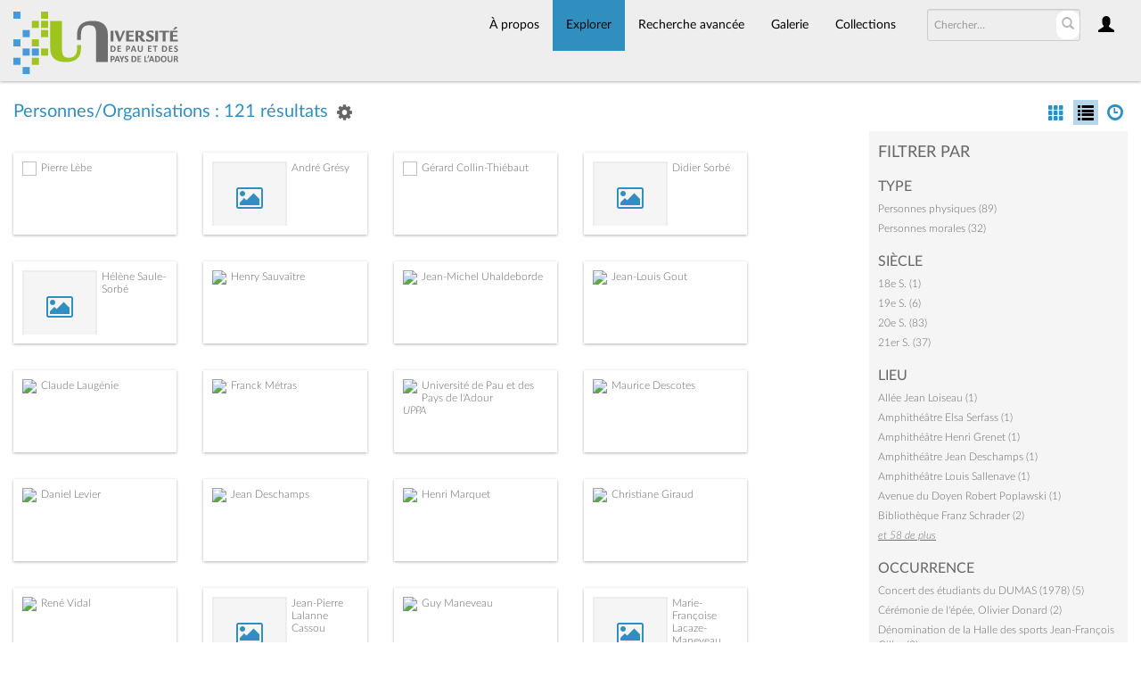

--- FILE ---
content_type: text/html; charset=UTF-8
request_url: https://collections.univ-pau.fr/pub/index.php/Browse/entities/view/list/key/093e2e443ef6e9b52df0417ceee64fcf/sort/Pertinence/_advanced/0
body_size: 11076
content:
<!DOCTYPE html>
<html lang="fr">
	<head>
	<meta charset="utf-8">
	<meta name="viewport" content="width=device-width, initial-scale=1.0, minimum-scale=1.0"/>
		<script src='/pub/assets/jquery/js/jquery.min.js' type='text/javascript'></script>
<link rel='stylesheet' href='/pub/assets/bootstrap/css/bootstrap.css' type='text/css' media='all'/>
<script src='/pub/assets/bootstrap/js/bootstrap.js' type='text/javascript'></script>
<link rel='stylesheet' href='/pub/assets/bootstrap/css/bootstrap-theme.css' type='text/css' media='all'/>
<script src='/pub/assets/jquery/js/jquery-migrate-3.0.1.js' type='text/javascript'></script>
<script src='/pub/assets/jquery/circular-slider/circular-slider.js' type='text/javascript'></script>
<link rel='stylesheet' href='/pub/assets/jquery/circular-slider/circular-slider.css' type='text/css' media='all'/>
<script src='/pub/assets/jquery/js/threesixty.min.js' type='text/javascript'></script>
<link rel='stylesheet' href='/pub/assets/fontawesome/css/font-awesome.min.css' type='text/css' media='all'/>
<link rel='stylesheet' href='/pub/themes/uppa/assets/pawtucket/css/fonts.css' type='text/css' media='all'/>
<script src='/pub/assets/jquery/js/jquery.cookie.js' type='text/javascript'></script>
<script src='/pub/assets/jquery/js/jquery.cookiejar.js' type='text/javascript'></script>
<script src='/pub/assets/jquery/js/jquery.jscroll.js' type='text/javascript'></script>
<script src='/pub/assets/jquery/js/jquery.hscroll.js' type='text/javascript'></script>
<script src='/pub/assets/jquery/js/jquery.jscrollpane.min.js' type='text/javascript'></script>
<link rel='stylesheet' href='/pub/assets/jquery/js/jquery.jscrollpane.css' type='text/css' media='all'/>
<script src='/pub/assets/ca/js/ca.utils.js' type='text/javascript'></script>
<script src='/pub/assets/jquery/jquery-ui/jquery-ui.min.js' type='text/javascript'></script>
<link rel='stylesheet' href='/pub/assets/jquery/jquery-ui/jquery-ui.min.css' type='text/css' media='all'/>
<link rel='stylesheet' href='/pub/assets/jquery/jquery-ui/jquery-ui.structure.min.css' type='text/css' media='all'/>
<link rel='stylesheet' href='/pub/assets/jquery/jquery-ui/jquery-ui.theme.min.css' type='text/css' media='all'/>
<script src='/pub/assets/ca/js/ca.genericpanel.js' type='text/javascript'></script>
<script src='/pub/assets/videojs/video.js' type='text/javascript'></script>
<link rel='stylesheet' href='/pub/assets/videojs/video-js.css' type='text/css' media='all'/>
<script src='/pub/assets/mediaelement/mediaelement-and-player.min.js' type='text/javascript'></script>
<link rel='stylesheet' href='/pub/assets/mediaelement/mediaelementplayer.min.css' type='text/css' media='all'/>
<script src='/pub/assets/jquery/js/jquery.mousewheel.js' type='text/javascript'></script>
<script src='/pub/assets/chartist/dist/chartist.min.js' type='text/javascript'></script>
<link rel='stylesheet' href='/pub/assets/chartist/dist/chartist.min.css' type='text/css' media='all'/>
<link rel='stylesheet' href='/pub/themes/uppa/assets/pawtucket/css/main.css' type='text/css' media='all'/>
<link rel='stylesheet' href='/pub/themes/uppa/assets/pawtucket/css/theme.css' type='text/css' media='all'/>

	<title>Portail des collections de l'UPPA : Parcourir Personnes/Organisations</title>
	
	<script type="text/javascript">
		jQuery(document).ready(function() {
    		jQuery('#browse-menu').on('click mouseover mouseout mousemove mouseenter',function(e) { e.stopPropagation(); });
    	});
	</script>

<!-- favicon -->
  <link rel="icon" type="image/x-icon" href="/pub/themes/uppa2/assets/pawtucket/graphics/favicon.gif">
<!-- /favicon -->
  
<!-- Matomo -->
<script>
  var _paq = window._paq = window._paq || [];
  /* tracker methods like "setCustomDimension" should be called before "trackPageView" */
  _paq.push(['trackPageView']);
  _paq.push(['enableLinkTracking']);
  (function() {
    var u="https://web-stats.univ-pau.fr/";
    _paq.push(['setTrackerUrl', u+'matomo.php']);
    _paq.push(['setSiteId', '163']);
    var d=document, g=d.createElement('script'), s=d.getElementsByTagName('script')[0];
    g.async=true; g.src=u+'matomo.js'; s.parentNode.insertBefore(g,s);
  })();
</script>
<!-- End Matomo Code -->

</head>
<body>
	<nav class="navbar navbar-default yamm" role="navigation">
		<div class="container menuBar">
			<!-- Brand and toggle get grouped for better mobile display -->
			<div class="navbar-header">
				<button type="button" class="navbar-toggle navbar-toggle-user" data-toggle="collapse" data-target="#user-navbar-toggle">
					<span class="sr-only">User Options</span>
					<span class="glyphicon glyphicon-user"></span>
				</button>
				<button type="button" class="navbar-toggle" data-toggle="collapse" data-target="#bs-main-navbar-collapse-1">
					<span class="sr-only">Toggle navigation</span>
					<span class="icon-bar"></span>
					<span class="icon-bar"></span>
					<span class="icon-bar"></span>
				</button>
<a href='/pub/index.php' class='navbar-brand logo'><img src='/pub/themes/uppa/assets/pawtucket/graphics/logo.svg' /></a>			</div>

		<!-- Collect the nav links, forms, and other content for toggling -->
			<!-- bs-user-navbar-collapse is the user menu that shows up in the toggle menu - hidden at larger size -->
			<div class="collapse navbar-collapse" id="user-navbar-toggle">
				<ul class="nav navbar-nav">
					<li><a href='#' onclick='caMediaPanel.showPanel("/pub/index.php/LoginReg/LoginForm"); return false;' >Connexion</a></li>
<li><a href='#' onclick='caMediaPanel.showPanel("/pub/index.php/LoginReg/RegisterForm"); return false;' >S'enregistrer</a></li>				</ul>
			</div>
			<div class="collapse navbar-collapse" id="bs-main-navbar-collapse-1">
				<ul class="nav navbar-nav navbar-right" id="user-navbar">
					<li class="dropdown" style="position:relative;">
						<a href="#" class="dropdown-toggle icon" data-toggle="dropdown"><span class="glyphicon glyphicon-user"></span></a>
						<ul class="dropdown-menu"><li><a href='#' onclick='caMediaPanel.showPanel("/pub/index.php/LoginReg/LoginForm"); return false;' >Connexion</a></li>
<li><a href='#' onclick='caMediaPanel.showPanel("/pub/index.php/LoginReg/RegisterForm"); return false;' >S'enregistrer</a></li></ul>
					</li>
				</ul>
				<form class="navbar-form navbar-right" role="search" action="/pub/index.php/MultiSearch/Index">
					<div class="formOutline">
						<div class="form-group">
							<input type="text" class="form-control" id="headerSearchInput" placeholder="Chercher…" name="search" autocomplete="off" />
						</div>
						<button type="submit" class="btn-search" id="headerSearchButton"><span class="glyphicon glyphicon-search"></span></button>
					</div>
				</form>
				<script type="text/javascript">
					$(document).ready(function(){
						$('#headerSearchButton').prop('disabled',true);
						$('#headerSearchInput').on('keyup', function(){
							$('#headerSearchButton').prop('disabled', this.value == "" ? true : false);     
						})
					});
				</script>
				<ul class="nav navbar-nav navbar-right menuItems">
					<li ><a href='/pub/index.php/About/Index'>À propos</a></li>
									<li class="dropdown active" style="position:relative;"><a href="#" class="dropdown-toggle mainhead top" data-toggle="dropdown">Explorer</a>
					<ul class="dropdown-menu">
<li><a href='/pub/index.php/Browse/objects'>Objets</a></li><li><a href='/pub/index.php/Browse/collections'>Collections</a></li><li><a href='/pub/index.php/Browse/entities'>Personnes/Organisations</a></li><li><a href='/pub/index.php/Browse/places'>Lieux</a></li><li><a href='/pub/index.php/Browse/occurrences'>Évènements</a></li><li><a href='/pub/index.php/Browse/storage_locations'>Vitrines</a></li><li><a href='/pub/index.php/Browse/tour_stops'>Points de parcours</a></li>					</ul>	
				</li>
	
					<li ><a href='/pub/index.php/Search/advanced/objects'>Recherche avancée</a></li>
					<li ><a href='/pub/index.php/Gallery/Index'>Galerie</a></li>
					<li ><a href='/pub/index.php/Collections/index'>Collections</a></li>					
			<!--		<li ><a href='/pub/index.php/Contact/Form'>Contact</a></li>   -->
				</ul>
			</div><!-- /.navbar-collapse -->
		</div><!-- end container -->
	</nav>
	<div class="container"><div class="row"><div class="col-xs-12">
		<div id="pageArea" class='ca_entities entities browse results'>
<div class="row" style="clear:both;">
	<div class='col-sm-8 col-md-8 col-lg-8'>
		<H1>
Personnes/Organisations : 121 résultats		
			<div class="btn-group">
				<a href="#" data-toggle="dropdown"><i class="fa fa-gear bGear" aria-label="Result options"></i></a>
				<ul class="dropdown-menu" role="menu">
<li class='dropdown-header' role='menuitem'>Trier par :</li>
<li role='menuitem'><a href='/pub/index.php/Browse/entities/view/list/key/de0a5273b78de13ca8f4bb4303993f9e/sort/Nom/_advanced/0'>Nom</a></li>
<li role='menuitem'><a href='#'><b>►Pertinence</b></a></li>
<li role='menuitem'><a href='/pub/index.php/Browse/entities/view/list/key/de0a5273b78de13ca8f4bb4303993f9e/sort/Date+d%27ajout+au+Portail/_advanced/0'>Date d'ajout au Portail</a></li>
<li class='divider' role='menuitem'></li>
<li class='dropdown-header' role='menuitem'>Ordre de tri :</li>
<li role='menuitem'><a href='/pub/index.php/Browse/entities/view/list/key/de0a5273b78de13ca8f4bb4303993f9e/direction/asc/_advanced/0'><b>►Croissant</b></a></li><li role='menuitem'><a href='/pub/index.php/Browse/entities/view/list/key/de0a5273b78de13ca8f4bb4303993f9e/direction/desc/_advanced/0'>Décroissant</a></li>				</ul>
			</div><!-- end btn-group -->
			<a href='#' id='bRefineButton' onclick='jQuery("#bRefine").toggle(); return false;'><i class="fa fa-table"></i></a>
<a href='#' class='bSetsSelectMultiple' id='bSetsSelectMultipleButton' onclick='jQuery("#setsSelectMultiple").submit(); return false;'><button type='button' class='btn btn-default btn-sm'>Ajouter les résultats sélectionnés à lightbox</button></a>		</H1>
		<div class='bCriteria'>
		
		</div>
		<form id="setsSelectMultiple">
		<div class="row">
			<div id="browseResultsContainer">

					<div class='bResultListItemCol col-xs-12 col-sm-4 col-md-3'>
				<div class='bResultListItem' id='row30' onmouseover='jQuery("#bResultListItemExpandedInfo30").show();'  onmouseout='jQuery("#bResultListItemExpandedInfo30").hide();'>
				<div class='bSetsSelectMultiple'><input type='checkbox' name='object_ids[]' value='30'></div>
				<div class='bResultListItemContent'><div class='text-center bResultListItemImg'><a href='/pub/index.php/Detail/entities/30'><img src='https://collections.univ-pau.fr/media/collectiveaccess/images/7/35154_ca_object_representations_media_760_small.jpg' width='240' height='180' /></a></div>
				<div class='bResultListItemText'>
				<!-- <small><a href='/pub/index.php/Detail/entities/30'>lebe.p</a></small><br/> -->
				<a href='/pub/index.php/Detail/entities/30'>Pierre Lèbe</a><br/>
				<i><a href='/pub/index.php/Detail/entities/30'></a></i>
				</div><!-- end bResultListItemText -->
				</div><!-- end bResultListItemContent -->
				<div class='bResultListItemExpandedInfo' id='bResultListItemExpandedInfo30'>
				<hr>
				
				</div><!-- bResultListItemExpandedInfo -->
				</div><!-- end bResultListItem -->
				</div><!-- end col -->
					<div class='bResultListItemCol col-xs-12 col-sm-4 col-md-3'>
				<div class='bResultListItem' id='row32' onmouseover='jQuery("#bResultListItemExpandedInfo32").show();'  onmouseout='jQuery("#bResultListItemExpandedInfo32").hide();'>
				<div class='bSetsSelectMultiple'><input type='checkbox' name='object_ids[]' value='32'></div>
				<div class='bResultListItemContent'><div class='text-center bResultListItemImg'><a href='/pub/index.php/Detail/entities/32'><div class='bResultItemImgPlaceholder'><i class='fa fa-picture-o fa-2x' aria-label='media placeholder'></i></div></a></div>
				<div class='bResultListItemText'>
				<!-- <small><a href='/pub/index.php/Detail/entities/32'>gresy.a</a></small><br/> -->
				<a href='/pub/index.php/Detail/entities/32'>André Grésy</a><br/>
				<i><a href='/pub/index.php/Detail/entities/32'></a></i>
				</div><!-- end bResultListItemText -->
				</div><!-- end bResultListItemContent -->
				<div class='bResultListItemExpandedInfo' id='bResultListItemExpandedInfo32'>
				<hr>
				
				</div><!-- bResultListItemExpandedInfo -->
				</div><!-- end bResultListItem -->
				</div><!-- end col -->
					<div class='bResultListItemCol col-xs-12 col-sm-4 col-md-3'>
				<div class='bResultListItem' id='row34' onmouseover='jQuery("#bResultListItemExpandedInfo34").show();'  onmouseout='jQuery("#bResultListItemExpandedInfo34").hide();'>
				<div class='bSetsSelectMultiple'><input type='checkbox' name='object_ids[]' value='34'></div>
				<div class='bResultListItemContent'><div class='text-center bResultListItemImg'><a href='/pub/index.php/Detail/entities/34'><img src='https://collections.univ-pau.fr/media/collectiveaccess/images/3/98539_ca_object_representations_media_358_small.jpg' width='228' height='240' /></a></div>
				<div class='bResultListItemText'>
				<!-- <small><a href='/pub/index.php/Detail/entities/34'>collin-thiebaut.g</a></small><br/> -->
				<a href='/pub/index.php/Detail/entities/34'>Gérard Collin-Thiébaut</a><br/>
				<i><a href='/pub/index.php/Detail/entities/34'></a></i>
				</div><!-- end bResultListItemText -->
				</div><!-- end bResultListItemContent -->
				<div class='bResultListItemExpandedInfo' id='bResultListItemExpandedInfo34'>
				<hr>
				
				</div><!-- bResultListItemExpandedInfo -->
				</div><!-- end bResultListItem -->
				</div><!-- end col -->
					<div class='bResultListItemCol col-xs-12 col-sm-4 col-md-3'>
				<div class='bResultListItem' id='row36' onmouseover='jQuery("#bResultListItemExpandedInfo36").show();'  onmouseout='jQuery("#bResultListItemExpandedInfo36").hide();'>
				<div class='bSetsSelectMultiple'><input type='checkbox' name='object_ids[]' value='36'></div>
				<div class='bResultListItemContent'><div class='text-center bResultListItemImg'><a href='/pub/index.php/Detail/entities/36'><div class='bResultItemImgPlaceholder'><i class='fa fa-picture-o fa-2x' aria-label='media placeholder'></i></div></a></div>
				<div class='bResultListItemText'>
				<!-- <small><a href='/pub/index.php/Detail/entities/36'>sorbe.d</a></small><br/> -->
				<a href='/pub/index.php/Detail/entities/36'>Didier Sorbé</a><br/>
				<i><a href='/pub/index.php/Detail/entities/36'></a></i>
				</div><!-- end bResultListItemText -->
				</div><!-- end bResultListItemContent -->
				<div class='bResultListItemExpandedInfo' id='bResultListItemExpandedInfo36'>
				<hr>
				
				</div><!-- bResultListItemExpandedInfo -->
				</div><!-- end bResultListItem -->
				</div><!-- end col -->
					<div class='bResultListItemCol col-xs-12 col-sm-4 col-md-3'>
				<div class='bResultListItem' id='row38' onmouseover='jQuery("#bResultListItemExpandedInfo38").show();'  onmouseout='jQuery("#bResultListItemExpandedInfo38").hide();'>
				<div class='bSetsSelectMultiple'><input type='checkbox' name='object_ids[]' value='38'></div>
				<div class='bResultListItemContent'><div class='text-center bResultListItemImg'><a href='/pub/index.php/Detail/entities/38'><div class='bResultItemImgPlaceholder'><i class='fa fa-picture-o fa-2x' aria-label='media placeholder'></i></div></a></div>
				<div class='bResultListItemText'>
				<!-- <small><a href='/pub/index.php/Detail/entities/38'>saule-sorbe.h</a></small><br/> -->
				<a href='/pub/index.php/Detail/entities/38'>Hélène Saule-Sorbé</a><br/>
				<i><a href='/pub/index.php/Detail/entities/38'></a></i>
				</div><!-- end bResultListItemText -->
				</div><!-- end bResultListItemContent -->
				<div class='bResultListItemExpandedInfo' id='bResultListItemExpandedInfo38'>
				<hr>
				
				</div><!-- bResultListItemExpandedInfo -->
				</div><!-- end bResultListItem -->
				</div><!-- end col -->
					<div class='bResultListItemCol col-xs-12 col-sm-4 col-md-3'>
				<div class='bResultListItem' id='row44' onmouseover='jQuery("#bResultListItemExpandedInfo44").show();'  onmouseout='jQuery("#bResultListItemExpandedInfo44").hide();'>
				<div class='bSetsSelectMultiple'><input type='checkbox' name='object_ids[]' value='44'></div>
				<div class='bResultListItemContent'><div class='text-center bResultListItemImg'><a href='/pub/index.php/Detail/entities/44'><img src='https://collections.univ-pau.fr/media/collectiveaccess/images/5/27814_ca_object_representations_media_554_small.jpg' width='188' height='240' /></a></div>
				<div class='bResultListItemText'>
				<!-- <small><a href='/pub/index.php/Detail/entities/44'>sauvaitre.h</a></small><br/> -->
				<a href='/pub/index.php/Detail/entities/44'>Henry Sauvaître</a><br/>
				<i><a href='/pub/index.php/Detail/entities/44'></a></i>
				</div><!-- end bResultListItemText -->
				</div><!-- end bResultListItemContent -->
				<div class='bResultListItemExpandedInfo' id='bResultListItemExpandedInfo44'>
				<hr>
				
				</div><!-- bResultListItemExpandedInfo -->
				</div><!-- end bResultListItem -->
				</div><!-- end col -->
					<div class='bResultListItemCol col-xs-12 col-sm-4 col-md-3'>
				<div class='bResultListItem' id='row46' onmouseover='jQuery("#bResultListItemExpandedInfo46").show();'  onmouseout='jQuery("#bResultListItemExpandedInfo46").hide();'>
				<div class='bSetsSelectMultiple'><input type='checkbox' name='object_ids[]' value='46'></div>
				<div class='bResultListItemContent'><div class='text-center bResultListItemImg'><a href='/pub/index.php/Detail/entities/46'><img src='https://collections.univ-pau.fr/media/collectiveaccess/images/4/94975_ca_object_representations_media_447_small.jpg' width='180' height='240' /></a></div>
				<div class='bResultListItemText'>
				<!-- <small><a href='/pub/index.php/Detail/entities/46'>uhaldeborde.jm</a></small><br/> -->
				<a href='/pub/index.php/Detail/entities/46'>Jean-Michel Uhaldeborde</a><br/>
				<i><a href='/pub/index.php/Detail/entities/46'></a></i>
				</div><!-- end bResultListItemText -->
				</div><!-- end bResultListItemContent -->
				<div class='bResultListItemExpandedInfo' id='bResultListItemExpandedInfo46'>
				<hr>
				
				</div><!-- bResultListItemExpandedInfo -->
				</div><!-- end bResultListItem -->
				</div><!-- end col -->
					<div class='bResultListItemCol col-xs-12 col-sm-4 col-md-3'>
				<div class='bResultListItem' id='row48' onmouseover='jQuery("#bResultListItemExpandedInfo48").show();'  onmouseout='jQuery("#bResultListItemExpandedInfo48").hide();'>
				<div class='bSetsSelectMultiple'><input type='checkbox' name='object_ids[]' value='48'></div>
				<div class='bResultListItemContent'><div class='text-center bResultListItemImg'><a href='/pub/index.php/Detail/entities/48'><img src='https://collections.univ-pau.fr/media/collectiveaccess/images/1/9491_ca_object_representations_media_189_small.jpg' width='205' height='240' /></a></div>
				<div class='bResultListItemText'>
				<!-- <small><a href='/pub/index.php/Detail/entities/48'>gout.jl</a></small><br/> -->
				<a href='/pub/index.php/Detail/entities/48'>Jean-Louis Gout</a><br/>
				<i><a href='/pub/index.php/Detail/entities/48'></a></i>
				</div><!-- end bResultListItemText -->
				</div><!-- end bResultListItemContent -->
				<div class='bResultListItemExpandedInfo' id='bResultListItemExpandedInfo48'>
				<hr>
				
				</div><!-- bResultListItemExpandedInfo -->
				</div><!-- end bResultListItem -->
				</div><!-- end col -->
					<div class='bResultListItemCol col-xs-12 col-sm-4 col-md-3'>
				<div class='bResultListItem' id='row50' onmouseover='jQuery("#bResultListItemExpandedInfo50").show();'  onmouseout='jQuery("#bResultListItemExpandedInfo50").hide();'>
				<div class='bSetsSelectMultiple'><input type='checkbox' name='object_ids[]' value='50'></div>
				<div class='bResultListItemContent'><div class='text-center bResultListItemImg'><a href='/pub/index.php/Detail/entities/50'><img src='https://collections.univ-pau.fr/media/collectiveaccess/images/4/89784_ca_object_representations_media_446_small.jpg' width='180' height='240' /></a></div>
				<div class='bResultListItemText'>
				<!-- <small><a href='/pub/index.php/Detail/entities/50'>laugenie.c</a></small><br/> -->
				<a href='/pub/index.php/Detail/entities/50'>Claude Laugénie</a><br/>
				<i><a href='/pub/index.php/Detail/entities/50'></a></i>
				</div><!-- end bResultListItemText -->
				</div><!-- end bResultListItemContent -->
				<div class='bResultListItemExpandedInfo' id='bResultListItemExpandedInfo50'>
				<hr>
				
				</div><!-- bResultListItemExpandedInfo -->
				</div><!-- end bResultListItem -->
				</div><!-- end col -->
					<div class='bResultListItemCol col-xs-12 col-sm-4 col-md-3'>
				<div class='bResultListItem' id='row52' onmouseover='jQuery("#bResultListItemExpandedInfo52").show();'  onmouseout='jQuery("#bResultListItemExpandedInfo52").hide();'>
				<div class='bSetsSelectMultiple'><input type='checkbox' name='object_ids[]' value='52'></div>
				<div class='bResultListItemContent'><div class='text-center bResultListItemImg'><a href='/pub/index.php/Detail/entities/52'><img src='https://collections.univ-pau.fr/media/collectiveaccess/images/4/42754_ca_object_representations_media_448_small.jpg' width='180' height='240' /></a></div>
				<div class='bResultListItemText'>
				<!-- <small><a href='/pub/index.php/Detail/entities/52'>metras.f</a></small><br/> -->
				<a href='/pub/index.php/Detail/entities/52'>Franck Métras</a><br/>
				<i><a href='/pub/index.php/Detail/entities/52'></a></i>
				</div><!-- end bResultListItemText -->
				</div><!-- end bResultListItemContent -->
				<div class='bResultListItemExpandedInfo' id='bResultListItemExpandedInfo52'>
				<hr>
				
				</div><!-- bResultListItemExpandedInfo -->
				</div><!-- end bResultListItem -->
				</div><!-- end col -->
					<div class='bResultListItemCol col-xs-12 col-sm-4 col-md-3'>
				<div class='bResultListItem' id='row54' onmouseover='jQuery("#bResultListItemExpandedInfo54").show();'  onmouseout='jQuery("#bResultListItemExpandedInfo54").hide();'>
				<div class='bSetsSelectMultiple'><input type='checkbox' name='object_ids[]' value='54'></div>
				<div class='bResultListItemContent'><div class='text-center bResultListItemImg'><a href='/pub/index.php/Detail/entities/54'><img src='https://collections.univ-pau.fr/media/collectiveaccess/images/2/6/46540_ca_object_representations_media_2687_small.jpg' width='168' height='240' /></a></div>
				<div class='bResultListItemText'>
				<!-- <small><a href='/pub/index.php/Detail/entities/54'>UPPA</a></small><br/> -->
				<a href='/pub/index.php/Detail/entities/54'>Université de Pau et des Pays de l'Adour</a><br/>
				<i><a href='/pub/index.php/Detail/entities/54'>UPPA</a></i>
				</div><!-- end bResultListItemText -->
				</div><!-- end bResultListItemContent -->
				<div class='bResultListItemExpandedInfo' id='bResultListItemExpandedInfo54'>
				<hr>
				
				</div><!-- bResultListItemExpandedInfo -->
				</div><!-- end bResultListItem -->
				</div><!-- end col -->
					<div class='bResultListItemCol col-xs-12 col-sm-4 col-md-3'>
				<div class='bResultListItem' id='row56' onmouseover='jQuery("#bResultListItemExpandedInfo56").show();'  onmouseout='jQuery("#bResultListItemExpandedInfo56").hide();'>
				<div class='bSetsSelectMultiple'><input type='checkbox' name='object_ids[]' value='56'></div>
				<div class='bResultListItemContent'><div class='text-center bResultListItemImg'><a href='/pub/index.php/Detail/entities/56'><img src='https://collections.univ-pau.fr/media/collectiveaccess/images/4/534_ca_object_representations_media_444_small.jpg' width='169' height='240' /></a></div>
				<div class='bResultListItemText'>
				<!-- <small><a href='/pub/index.php/Detail/entities/56'>descotes.m</a></small><br/> -->
				<a href='/pub/index.php/Detail/entities/56'>Maurice Descotes</a><br/>
				<i><a href='/pub/index.php/Detail/entities/56'></a></i>
				</div><!-- end bResultListItemText -->
				</div><!-- end bResultListItemContent -->
				<div class='bResultListItemExpandedInfo' id='bResultListItemExpandedInfo56'>
				<hr>
				
				</div><!-- bResultListItemExpandedInfo -->
				</div><!-- end bResultListItem -->
				</div><!-- end col -->
					<div class='bResultListItemCol col-xs-12 col-sm-4 col-md-3'>
				<div class='bResultListItem' id='row58' onmouseover='jQuery("#bResultListItemExpandedInfo58").show();'  onmouseout='jQuery("#bResultListItemExpandedInfo58").hide();'>
				<div class='bSetsSelectMultiple'><input type='checkbox' name='object_ids[]' value='58'></div>
				<div class='bResultListItemContent'><div class='text-center bResultListItemImg'><a href='/pub/index.php/Detail/entities/58'><img src='https://collections.univ-pau.fr/media/collectiveaccess/images/1/40924_ca_object_representations_media_188_small.jpg' width='240' height='205' /></a></div>
				<div class='bResultListItemText'>
				<!-- <small><a href='/pub/index.php/Detail/entities/58'>levier.d</a></small><br/> -->
				<a href='/pub/index.php/Detail/entities/58'>Daniel Levier</a><br/>
				<i><a href='/pub/index.php/Detail/entities/58'></a></i>
				</div><!-- end bResultListItemText -->
				</div><!-- end bResultListItemContent -->
				<div class='bResultListItemExpandedInfo' id='bResultListItemExpandedInfo58'>
				<hr>
				
				</div><!-- bResultListItemExpandedInfo -->
				</div><!-- end bResultListItem -->
				</div><!-- end col -->
					<div class='bResultListItemCol col-xs-12 col-sm-4 col-md-3'>
				<div class='bResultListItem' id='row60' onmouseover='jQuery("#bResultListItemExpandedInfo60").show();'  onmouseout='jQuery("#bResultListItemExpandedInfo60").hide();'>
				<div class='bSetsSelectMultiple'><input type='checkbox' name='object_ids[]' value='60'></div>
				<div class='bResultListItemContent'><div class='text-center bResultListItemImg'><a href='/pub/index.php/Detail/entities/60'><img src='https://collections.univ-pau.fr/media/collectiveaccess/images/1/97426_ca_object_representations_media_180_small.jpg' width='240' height='229' /></a></div>
				<div class='bResultListItemText'>
				<!-- <small><a href='/pub/index.php/Detail/entities/60'>deschamps.j</a></small><br/> -->
				<a href='/pub/index.php/Detail/entities/60'>Jean Deschamps</a><br/>
				<i><a href='/pub/index.php/Detail/entities/60'></a></i>
				</div><!-- end bResultListItemText -->
				</div><!-- end bResultListItemContent -->
				<div class='bResultListItemExpandedInfo' id='bResultListItemExpandedInfo60'>
				<hr>
				
				</div><!-- bResultListItemExpandedInfo -->
				</div><!-- end bResultListItem -->
				</div><!-- end col -->
					<div class='bResultListItemCol col-xs-12 col-sm-4 col-md-3'>
				<div class='bResultListItem' id='row64' onmouseover='jQuery("#bResultListItemExpandedInfo64").show();'  onmouseout='jQuery("#bResultListItemExpandedInfo64").hide();'>
				<div class='bSetsSelectMultiple'><input type='checkbox' name='object_ids[]' value='64'></div>
				<div class='bResultListItemContent'><div class='text-center bResultListItemImg'><a href='/pub/index.php/Detail/entities/64'><img src='https://collections.univ-pau.fr/media/collectiveaccess/images/1/76206_ca_object_representations_media_185_small.jpg' width='200' height='240' /></a></div>
				<div class='bResultListItemText'>
				<!-- <small><a href='/pub/index.php/Detail/entities/64'>marquet.h</a></small><br/> -->
				<a href='/pub/index.php/Detail/entities/64'>Henri Marquet</a><br/>
				<i><a href='/pub/index.php/Detail/entities/64'></a></i>
				</div><!-- end bResultListItemText -->
				</div><!-- end bResultListItemContent -->
				<div class='bResultListItemExpandedInfo' id='bResultListItemExpandedInfo64'>
				<hr>
				
				</div><!-- bResultListItemExpandedInfo -->
				</div><!-- end bResultListItem -->
				</div><!-- end col -->
					<div class='bResultListItemCol col-xs-12 col-sm-4 col-md-3'>
				<div class='bResultListItem' id='row66' onmouseover='jQuery("#bResultListItemExpandedInfo66").show();'  onmouseout='jQuery("#bResultListItemExpandedInfo66").hide();'>
				<div class='bSetsSelectMultiple'><input type='checkbox' name='object_ids[]' value='66'></div>
				<div class='bResultListItemContent'><div class='text-center bResultListItemImg'><a href='/pub/index.php/Detail/entities/66'><img src='https://collections.univ-pau.fr/media/collectiveaccess/images/1/40437_ca_object_representations_media_184_small.jpg' width='183' height='240' /></a></div>
				<div class='bResultListItemText'>
				<!-- <small><a href='/pub/index.php/Detail/entities/66'>giraud.c</a></small><br/> -->
				<a href='/pub/index.php/Detail/entities/66'>Christiane Giraud</a><br/>
				<i><a href='/pub/index.php/Detail/entities/66'></a></i>
				</div><!-- end bResultListItemText -->
				</div><!-- end bResultListItemContent -->
				<div class='bResultListItemExpandedInfo' id='bResultListItemExpandedInfo66'>
				<hr>
				
				</div><!-- bResultListItemExpandedInfo -->
				</div><!-- end bResultListItem -->
				</div><!-- end col -->
					<div class='bResultListItemCol col-xs-12 col-sm-4 col-md-3'>
				<div class='bResultListItem' id='row68' onmouseover='jQuery("#bResultListItemExpandedInfo68").show();'  onmouseout='jQuery("#bResultListItemExpandedInfo68").hide();'>
				<div class='bSetsSelectMultiple'><input type='checkbox' name='object_ids[]' value='68'></div>
				<div class='bResultListItemContent'><div class='text-center bResultListItemImg'><a href='/pub/index.php/Detail/entities/68'><img src='https://collections.univ-pau.fr/media/collectiveaccess/images/3/2181_ca_object_representations_media_378_small.jpg' width='198' height='240' /></a></div>
				<div class='bResultListItemText'>
				<!-- <small><a href='/pub/index.php/Detail/entities/68'>vidal.r</a></small><br/> -->
				<a href='/pub/index.php/Detail/entities/68'>René Vidal</a><br/>
				<i><a href='/pub/index.php/Detail/entities/68'></a></i>
				</div><!-- end bResultListItemText -->
				</div><!-- end bResultListItemContent -->
				<div class='bResultListItemExpandedInfo' id='bResultListItemExpandedInfo68'>
				<hr>
				
				</div><!-- bResultListItemExpandedInfo -->
				</div><!-- end bResultListItem -->
				</div><!-- end col -->
					<div class='bResultListItemCol col-xs-12 col-sm-4 col-md-3'>
				<div class='bResultListItem' id='row70' onmouseover='jQuery("#bResultListItemExpandedInfo70").show();'  onmouseout='jQuery("#bResultListItemExpandedInfo70").hide();'>
				<div class='bSetsSelectMultiple'><input type='checkbox' name='object_ids[]' value='70'></div>
				<div class='bResultListItemContent'><div class='text-center bResultListItemImg'><a href='/pub/index.php/Detail/entities/70'><div class='bResultItemImgPlaceholder'><i class='fa fa-picture-o fa-2x' aria-label='media placeholder'></i></div></a></div>
				<div class='bResultListItemText'>
				<!-- <small><a href='/pub/index.php/Detail/entities/70'>lalanne-cassou.jp</a></small><br/> -->
				<a href='/pub/index.php/Detail/entities/70'>Jean-Pierre Lalanne Cassou</a><br/>
				<i><a href='/pub/index.php/Detail/entities/70'></a></i>
				</div><!-- end bResultListItemText -->
				</div><!-- end bResultListItemContent -->
				<div class='bResultListItemExpandedInfo' id='bResultListItemExpandedInfo70'>
				<hr>
				
				</div><!-- bResultListItemExpandedInfo -->
				</div><!-- end bResultListItem -->
				</div><!-- end col -->
					<div class='bResultListItemCol col-xs-12 col-sm-4 col-md-3'>
				<div class='bResultListItem' id='row72' onmouseover='jQuery("#bResultListItemExpandedInfo72").show();'  onmouseout='jQuery("#bResultListItemExpandedInfo72").hide();'>
				<div class='bSetsSelectMultiple'><input type='checkbox' name='object_ids[]' value='72'></div>
				<div class='bResultListItemContent'><div class='text-center bResultListItemImg'><a href='/pub/index.php/Detail/entities/72'><img src='https://collections.univ-pau.fr/media/collectiveaccess/images/1/98466_ca_object_representations_media_177_small.jpg' width='240' height='240' /></a></div>
				<div class='bResultListItemText'>
				<!-- <small><a href='/pub/index.php/Detail/entities/72'>maneveau.g</a></small><br/> -->
				<a href='/pub/index.php/Detail/entities/72'>Guy Maneveau</a><br/>
				<i><a href='/pub/index.php/Detail/entities/72'></a></i>
				</div><!-- end bResultListItemText -->
				</div><!-- end bResultListItemContent -->
				<div class='bResultListItemExpandedInfo' id='bResultListItemExpandedInfo72'>
				<hr>
				
				</div><!-- bResultListItemExpandedInfo -->
				</div><!-- end bResultListItem -->
				</div><!-- end col -->
					<div class='bResultListItemCol col-xs-12 col-sm-4 col-md-3'>
				<div class='bResultListItem' id='row74' onmouseover='jQuery("#bResultListItemExpandedInfo74").show();'  onmouseout='jQuery("#bResultListItemExpandedInfo74").hide();'>
				<div class='bSetsSelectMultiple'><input type='checkbox' name='object_ids[]' value='74'></div>
				<div class='bResultListItemContent'><div class='text-center bResultListItemImg'><a href='/pub/index.php/Detail/entities/74'><div class='bResultItemImgPlaceholder'><i class='fa fa-picture-o fa-2x' aria-label='media placeholder'></i></div></a></div>
				<div class='bResultListItemText'>
				<!-- <small><a href='/pub/index.php/Detail/entities/74'>lacaze.mf</a></small><br/> -->
				<a href='/pub/index.php/Detail/entities/74'>Marie-Françoise Lacaze-Maneveau</a><br/>
				<i><a href='/pub/index.php/Detail/entities/74'></a></i>
				</div><!-- end bResultListItemText -->
				</div><!-- end bResultListItemContent -->
				<div class='bResultListItemExpandedInfo' id='bResultListItemExpandedInfo74'>
				<hr>
				
				</div><!-- bResultListItemExpandedInfo -->
				</div><!-- end bResultListItem -->
				</div><!-- end col -->
					<div class='bResultListItemCol col-xs-12 col-sm-4 col-md-3'>
				<div class='bResultListItem' id='row76' onmouseover='jQuery("#bResultListItemExpandedInfo76").show();'  onmouseout='jQuery("#bResultListItemExpandedInfo76").hide();'>
				<div class='bSetsSelectMultiple'><input type='checkbox' name='object_ids[]' value='76'></div>
				<div class='bResultListItemContent'><div class='text-center bResultListItemImg'><a href='/pub/index.php/Detail/entities/76'><img src='https://collections.univ-pau.fr/media/collectiveaccess/images/2/91348_ca_object_representations_media_233_small.jpg' width='181' height='240' /></a></div>
				<div class='bResultListItemText'>
				<!-- <small><a href='/pub/index.php/Detail/entities/76'>amara.m</a></small><br/> -->
				<a href='/pub/index.php/Detail/entities/76'>Mohamed Amara</a><br/>
				<i><a href='/pub/index.php/Detail/entities/76'></a></i>
				</div><!-- end bResultListItemText -->
				</div><!-- end bResultListItemContent -->
				<div class='bResultListItemExpandedInfo' id='bResultListItemExpandedInfo76'>
				<hr>
				
				</div><!-- bResultListItemExpandedInfo -->
				</div><!-- end bResultListItem -->
				</div><!-- end col -->
					<div class='bResultListItemCol col-xs-12 col-sm-4 col-md-3'>
				<div class='bResultListItem' id='row80' onmouseover='jQuery("#bResultListItemExpandedInfo80").show();'  onmouseout='jQuery("#bResultListItemExpandedInfo80").hide();'>
				<div class='bSetsSelectMultiple'><input type='checkbox' name='object_ids[]' value='80'></div>
				<div class='bResultListItemContent'><div class='text-center bResultListItemImg'><a href='/pub/index.php/Detail/entities/80'><div class='bResultItemImgPlaceholder'><i class='fa fa-picture-o fa-2x' aria-label='media placeholder'></i></div></a></div>
				<div class='bResultListItemText'>
				<!-- <small><a href='/pub/index.php/Detail/entities/80'>stahly.f</a></small><br/> -->
				<a href='/pub/index.php/Detail/entities/80'>François Stahly</a><br/>
				<i><a href='/pub/index.php/Detail/entities/80'></a></i>
				</div><!-- end bResultListItemText -->
				</div><!-- end bResultListItemContent -->
				<div class='bResultListItemExpandedInfo' id='bResultListItemExpandedInfo80'>
				<hr>
				
				</div><!-- bResultListItemExpandedInfo -->
				</div><!-- end bResultListItem -->
				</div><!-- end col -->
					<div class='bResultListItemCol col-xs-12 col-sm-4 col-md-3'>
				<div class='bResultListItem' id='row81' onmouseover='jQuery("#bResultListItemExpandedInfo81").show();'  onmouseout='jQuery("#bResultListItemExpandedInfo81").hide();'>
				<div class='bSetsSelectMultiple'><input type='checkbox' name='object_ids[]' value='81'></div>
				<div class='bResultListItemContent'><div class='text-center bResultListItemImg'><a href='/pub/index.php/Detail/entities/81'><div class='bResultItemImgPlaceholder'><i class='fa fa-picture-o fa-2x' aria-label='media placeholder'></i></div></a></div>
				<div class='bResultListItemText'>
				<!-- <small><a href='/pub/index.php/Detail/entities/81'>klotz.v</a></small><br/> -->
				<a href='/pub/index.php/Detail/entities/81'>Victoria Klotz</a><br/>
				<i><a href='/pub/index.php/Detail/entities/81'></a></i>
				</div><!-- end bResultListItemText -->
				</div><!-- end bResultListItemContent -->
				<div class='bResultListItemExpandedInfo' id='bResultListItemExpandedInfo81'>
				<hr>
				
				</div><!-- bResultListItemExpandedInfo -->
				</div><!-- end bResultListItem -->
				</div><!-- end col -->
					<div class='bResultListItemCol col-xs-12 col-sm-4 col-md-3'>
				<div class='bResultListItem' id='row82' onmouseover='jQuery("#bResultListItemExpandedInfo82").show();'  onmouseout='jQuery("#bResultListItemExpandedInfo82").hide();'>
				<div class='bSetsSelectMultiple'><input type='checkbox' name='object_ids[]' value='82'></div>
				<div class='bResultListItemContent'><div class='text-center bResultListItemImg'><a href='/pub/index.php/Detail/entities/82'><div class='bResultItemImgPlaceholder'><i class='fa fa-picture-o fa-2x' aria-label='media placeholder'></i></div></a></div>
				<div class='bResultListItemText'>
				<!-- <small><a href='/pub/index.php/Detail/entities/82'>keller.lg</a></small><br/> -->
				<a href='/pub/index.php/Detail/entities/82'>Louis-Gilbert Keller</a><br/>
				<i><a href='/pub/index.php/Detail/entities/82'></a></i>
				</div><!-- end bResultListItemText -->
				</div><!-- end bResultListItemContent -->
				<div class='bResultListItemExpandedInfo' id='bResultListItemExpandedInfo82'>
				<hr>
				
				</div><!-- bResultListItemExpandedInfo -->
				</div><!-- end bResultListItem -->
				</div><!-- end col -->
					<div class='bResultListItemCol col-xs-12 col-sm-4 col-md-3'>
				<div class='bResultListItem' id='row86' onmouseover='jQuery("#bResultListItemExpandedInfo86").show();'  onmouseout='jQuery("#bResultListItemExpandedInfo86").hide();'>
				<div class='bSetsSelectMultiple'><input type='checkbox' name='object_ids[]' value='86'></div>
				<div class='bResultListItemContent'><div class='text-center bResultListItemImg'><a href='/pub/index.php/Detail/entities/86'><img src='https://collections.univ-pau.fr/media/collectiveaccess/images/2/75543_ca_object_representations_media_223_small.jpg' width='190' height='240' /></a></div>
				<div class='bResultListItemText'>
				<!-- <small><a href='/pub/index.php/Detail/entities/86'>chadefaud.m</a></small><br/> -->
				<a href='/pub/index.php/Detail/entities/86'>Michel Chadefaud</a><br/>
				<i><a href='/pub/index.php/Detail/entities/86'></a></i>
				</div><!-- end bResultListItemText -->
				</div><!-- end bResultListItemContent -->
				<div class='bResultListItemExpandedInfo' id='bResultListItemExpandedInfo86'>
				<hr>
				
				</div><!-- bResultListItemExpandedInfo -->
				</div><!-- end bResultListItem -->
				</div><!-- end col -->
					<div class='bResultListItemCol col-xs-12 col-sm-4 col-md-3'>
				<div class='bResultListItem' id='row87' onmouseover='jQuery("#bResultListItemExpandedInfo87").show();'  onmouseout='jQuery("#bResultListItemExpandedInfo87").hide();'>
				<div class='bSetsSelectMultiple'><input type='checkbox' name='object_ids[]' value='87'></div>
				<div class='bResultListItemContent'><div class='text-center bResultListItemImg'><a href='/pub/index.php/Detail/entities/87'><img src='https://collections.univ-pau.fr/media/collectiveaccess/images/2/6/40578_ca_object_representations_media_2609_small.jpg' width='240' height='229' /></a></div>
				<div class='bResultListItemText'>
				<!-- <small><a href='/pub/index.php/Detail/entities/87'>mathieu.p</a></small><br/> -->
				<a href='/pub/index.php/Detail/entities/87'>Pierre Mathieu</a><br/>
				<i><a href='/pub/index.php/Detail/entities/87'></a></i>
				</div><!-- end bResultListItemText -->
				</div><!-- end bResultListItemContent -->
				<div class='bResultListItemExpandedInfo' id='bResultListItemExpandedInfo87'>
				<hr>
				
				</div><!-- bResultListItemExpandedInfo -->
				</div><!-- end bResultListItem -->
				</div><!-- end col -->
					<div class='bResultListItemCol col-xs-12 col-sm-4 col-md-3'>
				<div class='bResultListItem' id='row88' onmouseover='jQuery("#bResultListItemExpandedInfo88").show();'  onmouseout='jQuery("#bResultListItemExpandedInfo88").hide();'>
				<div class='bSetsSelectMultiple'><input type='checkbox' name='object_ids[]' value='88'></div>
				<div class='bResultListItemContent'><div class='text-center bResultListItemImg'><a href='/pub/index.php/Detail/entities/88'><div class='bResultItemImgPlaceholder'><i class='fa fa-picture-o fa-2x' aria-label='media placeholder'></i></div></a></div>
				<div class='bResultListItemText'>
				<!-- <small><a href='/pub/index.php/Detail/entities/88'>ducuing.o</a></small><br/> -->
				<a href='/pub/index.php/Detail/entities/88'>Olivier Ducuing</a><br/>
				<i><a href='/pub/index.php/Detail/entities/88'>DZO;Dod</a></i>
				</div><!-- end bResultListItemText -->
				</div><!-- end bResultListItemContent -->
				<div class='bResultListItemExpandedInfo' id='bResultListItemExpandedInfo88'>
				<hr>
				
				</div><!-- bResultListItemExpandedInfo -->
				</div><!-- end bResultListItem -->
				</div><!-- end col -->
					<div class='bResultListItemCol col-xs-12 col-sm-4 col-md-3'>
				<div class='bResultListItem' id='row89' onmouseover='jQuery("#bResultListItemExpandedInfo89").show();'  onmouseout='jQuery("#bResultListItemExpandedInfo89").hide();'>
				<div class='bSetsSelectMultiple'><input type='checkbox' name='object_ids[]' value='89'></div>
				<div class='bResultListItemContent'><div class='text-center bResultListItemImg'><a href='/pub/index.php/Detail/entities/89'><img src='https://collections.univ-pau.fr/media/collectiveaccess/images/3/65924_ca_object_representations_media_308_small.jpg' width='240' height='239' /></a></div>
				<div class='bResultListItemText'>
				<!-- <small><a href='/pub/index.php/Detail/entities/89'>alsinet.b</a></small><br/> -->
				<a href='/pub/index.php/Detail/entities/89'>Benoît Alsinet</a><br/>
				<i><a href='/pub/index.php/Detail/entities/89'>Nacre</a></i>
				</div><!-- end bResultListItemText -->
				</div><!-- end bResultListItemContent -->
				<div class='bResultListItemExpandedInfo' id='bResultListItemExpandedInfo89'>
				<hr>
				
				</div><!-- bResultListItemExpandedInfo -->
				</div><!-- end bResultListItem -->
				</div><!-- end col -->
					<div class='bResultListItemCol col-xs-12 col-sm-4 col-md-3'>
				<div class='bResultListItem' id='row90' onmouseover='jQuery("#bResultListItemExpandedInfo90").show();'  onmouseout='jQuery("#bResultListItemExpandedInfo90").hide();'>
				<div class='bSetsSelectMultiple'><input type='checkbox' name='object_ids[]' value='90'></div>
				<div class='bResultListItemContent'><div class='text-center bResultListItemImg'><a href='/pub/index.php/Detail/entities/90'><div class='bResultItemImgPlaceholder'><i class='fa fa-picture-o fa-2x' aria-label='media placeholder'></i></div></a></div>
				<div class='bResultListItemText'>
				<!-- <small><a href='/pub/index.php/Detail/entities/90'>tesson.jl</a></small><br/> -->
				<a href='/pub/index.php/Detail/entities/90'>Jean-Louis Tesson</a><br/>
				<i><a href='/pub/index.php/Detail/entities/90'></a></i>
				</div><!-- end bResultListItemText -->
				</div><!-- end bResultListItemContent -->
				<div class='bResultListItemExpandedInfo' id='bResultListItemExpandedInfo90'>
				<hr>
				
				</div><!-- bResultListItemExpandedInfo -->
				</div><!-- end bResultListItem -->
				</div><!-- end col -->
					<div class='bResultListItemCol col-xs-12 col-sm-4 col-md-3'>
				<div class='bResultListItem' id='row92' onmouseover='jQuery("#bResultListItemExpandedInfo92").show();'  onmouseout='jQuery("#bResultListItemExpandedInfo92").hide();'>
				<div class='bSetsSelectMultiple'><input type='checkbox' name='object_ids[]' value='92'></div>
				<div class='bResultListItemContent'><div class='text-center bResultListItemImg'><a href='/pub/index.php/Detail/entities/92'><div class='bResultItemImgPlaceholder'><i class='fa fa-picture-o fa-2x' aria-label='media placeholder'></i></div></a></div>
				<div class='bResultListItemText'>
				<!-- <small><a href='/pub/index.php/Detail/entities/92'>causse.s</a></small><br/> -->
				<a href='/pub/index.php/Detail/entities/92'>Sébastien Causse</a><br/>
				<i><a href='/pub/index.php/Detail/entities/92'></a></i>
				</div><!-- end bResultListItemText -->
				</div><!-- end bResultListItemContent -->
				<div class='bResultListItemExpandedInfo' id='bResultListItemExpandedInfo92'>
				<hr>
				
				</div><!-- bResultListItemExpandedInfo -->
				</div><!-- end bResultListItem -->
				</div><!-- end col -->
					<div class='bResultListItemCol col-xs-12 col-sm-4 col-md-3'>
				<div class='bResultListItem' id='row93' onmouseover='jQuery("#bResultListItemExpandedInfo93").show();'  onmouseout='jQuery("#bResultListItemExpandedInfo93").hide();'>
				<div class='bSetsSelectMultiple'><input type='checkbox' name='object_ids[]' value='93'></div>
				<div class='bResultListItemContent'><div class='text-center bResultListItemImg'><a href='/pub/index.php/Detail/entities/93'><img src='https://collections.univ-pau.fr/media/collectiveaccess/images/1/41396_ca_object_representations_media_183_small.jpg' width='173' height='240' /></a></div>
				<div class='bResultListItemText'>
				<!-- <small><a href='/pub/index.php/Detail/entities/93'>delay.f</a></small><br/> -->
				<a href='/pub/index.php/Detail/entities/93'>Florence Delay</a><br/>
				<i><a href='/pub/index.php/Detail/entities/93'></a></i>
				</div><!-- end bResultListItemText -->
				</div><!-- end bResultListItemContent -->
				<div class='bResultListItemExpandedInfo' id='bResultListItemExpandedInfo93'>
				<hr>
				
				</div><!-- bResultListItemExpandedInfo -->
				</div><!-- end bResultListItem -->
				</div><!-- end col -->
					<div class='bResultListItemCol col-xs-12 col-sm-4 col-md-3'>
				<div class='bResultListItem' id='row94' onmouseover='jQuery("#bResultListItemExpandedInfo94").show();'  onmouseout='jQuery("#bResultListItemExpandedInfo94").hide();'>
				<div class='bSetsSelectMultiple'><input type='checkbox' name='object_ids[]' value='94'></div>
				<div class='bResultListItemContent'><div class='text-center bResultListItemImg'><a href='/pub/index.php/Detail/entities/94'><div class='bResultItemImgPlaceholder'><i class='fa fa-picture-o fa-2x' aria-label='media placeholder'></i></div></a></div>
				<div class='bResultListItemText'>
				<!-- <small><a href='/pub/index.php/Detail/entities/94'>doucet.c</a></small><br/> -->
				<a href='/pub/index.php/Detail/entities/94'> Christophe Doucet</a><br/>
				<i><a href='/pub/index.php/Detail/entities/94'></a></i>
				</div><!-- end bResultListItemText -->
				</div><!-- end bResultListItemContent -->
				<div class='bResultListItemExpandedInfo' id='bResultListItemExpandedInfo94'>
				<hr>
				
				</div><!-- bResultListItemExpandedInfo -->
				</div><!-- end bResultListItem -->
				</div><!-- end col -->
					<div class='bResultListItemCol col-xs-12 col-sm-4 col-md-3'>
				<div class='bResultListItem' id='row96' onmouseover='jQuery("#bResultListItemExpandedInfo96").show();'  onmouseout='jQuery("#bResultListItemExpandedInfo96").hide();'>
				<div class='bSetsSelectMultiple'><input type='checkbox' name='object_ids[]' value='96'></div>
				<div class='bResultListItemContent'><div class='text-center bResultListItemImg'><a href='/pub/index.php/Detail/entities/96'><div class='bResultItemImgPlaceholder'><i class='fa fa-picture-o fa-2x' aria-label='media placeholder'></i></div></a></div>
				<div class='bResultListItemText'>
				<!-- <small><a href='/pub/index.php/Detail/entities/96'>bonnefoy.h</a></small><br/> -->
				<a href='/pub/index.php/Detail/entities/96'>Hélène Bonnefoy</a><br/>
				<i><a href='/pub/index.php/Detail/entities/96'></a></i>
				</div><!-- end bResultListItemText -->
				</div><!-- end bResultListItemContent -->
				<div class='bResultListItemExpandedInfo' id='bResultListItemExpandedInfo96'>
				<hr>
				
				</div><!-- bResultListItemExpandedInfo -->
				</div><!-- end bResultListItem -->
				</div><!-- end col -->
					<div class='bResultListItemCol col-xs-12 col-sm-4 col-md-3'>
				<div class='bResultListItem' id='row97' onmouseover='jQuery("#bResultListItemExpandedInfo97").show();'  onmouseout='jQuery("#bResultListItemExpandedInfo97").hide();'>
				<div class='bSetsSelectMultiple'><input type='checkbox' name='object_ids[]' value='97'></div>
				<div class='bResultListItemContent'><div class='text-center bResultListItemImg'><a href='/pub/index.php/Detail/entities/97'><div class='bResultItemImgPlaceholder'><i class='fa fa-picture-o fa-2x' aria-label='media placeholder'></i></div></a></div>
				<div class='bResultListItemText'>
				<!-- <small><a href='/pub/index.php/Detail/entities/97'>agence-camborde-lamaison</a></small><br/> -->
				<a href='/pub/index.php/Detail/entities/97'>Agence Camborde-Lamaison</a><br/>
				<i><a href='/pub/index.php/Detail/entities/97'></a></i>
				</div><!-- end bResultListItemText -->
				</div><!-- end bResultListItemContent -->
				<div class='bResultListItemExpandedInfo' id='bResultListItemExpandedInfo97'>
				<hr>
				
				</div><!-- bResultListItemExpandedInfo -->
				</div><!-- end bResultListItem -->
				</div><!-- end col -->
					<div class='bResultListItemCol col-xs-12 col-sm-4 col-md-3'>
				<div class='bResultListItem' id='row98' onmouseover='jQuery("#bResultListItemExpandedInfo98").show();'  onmouseout='jQuery("#bResultListItemExpandedInfo98").hide();'>
				<div class='bSetsSelectMultiple'><input type='checkbox' name='object_ids[]' value='98'></div>
				<div class='bResultListItemContent'><div class='text-center bResultListItemImg'><a href='/pub/index.php/Detail/entities/98'><div class='bResultItemImgPlaceholder'><i class='fa fa-picture-o fa-2x' aria-label='media placeholder'></i></div></a></div>
				<div class='bResultListItemText'>
				<!-- <small><a href='/pub/index.php/Detail/entities/98'>van-rogger-andreucci.c</a></small><br/> -->
				<a href='/pub/index.php/Detail/entities/98'>Christine Van-Rogger Andreucci</a><br/>
				<i><a href='/pub/index.php/Detail/entities/98'></a></i>
				</div><!-- end bResultListItemText -->
				</div><!-- end bResultListItemContent -->
				<div class='bResultListItemExpandedInfo' id='bResultListItemExpandedInfo98'>
				<hr>
				
				</div><!-- bResultListItemExpandedInfo -->
				</div><!-- end bResultListItem -->
				</div><!-- end col -->
					<div class='bResultListItemCol col-xs-12 col-sm-4 col-md-3'>
				<div class='bResultListItem' id='row99' onmouseover='jQuery("#bResultListItemExpandedInfo99").show();'  onmouseout='jQuery("#bResultListItemExpandedInfo99").hide();'>
				<div class='bSetsSelectMultiple'><input type='checkbox' name='object_ids[]' value='99'></div>
				<div class='bResultListItemContent'><div class='text-center bResultListItemImg'><a href='/pub/index.php/Detail/entities/99'><img src='https://collections.univ-pau.fr/media/collectiveaccess/images/2/97730_ca_object_representations_media_211_small.jpg' width='178' height='240' /></a></div>
				<div class='bResultListItemText'>
				<!-- <small><a href='/pub/index.php/Detail/entities/99'>sallenave.l</a></small><br/> -->
				<a href='/pub/index.php/Detail/entities/99'>Louis Sallenave</a><br/>
				<i><a href='/pub/index.php/Detail/entities/99'></a></i>
				</div><!-- end bResultListItemText -->
				</div><!-- end bResultListItemContent -->
				<div class='bResultListItemExpandedInfo' id='bResultListItemExpandedInfo99'>
				<hr>
				
				</div><!-- bResultListItemExpandedInfo -->
				</div><!-- end bResultListItem -->
				</div><!-- end col -->
					<div class='bResultListItemCol col-xs-12 col-sm-4 col-md-3'>
				<div class='bResultListItem' id='row100' onmouseover='jQuery("#bResultListItemExpandedInfo100").show();'  onmouseout='jQuery("#bResultListItemExpandedInfo100").hide();'>
				<div class='bSetsSelectMultiple'><input type='checkbox' name='object_ids[]' value='100'></div>
				<div class='bResultListItemContent'><div class='text-center bResultListItemImg'><a href='/pub/index.php/Detail/entities/100'><img src='https://collections.univ-pau.fr/media/collectiveaccess/images/2/42308_ca_object_representations_media_217_small.jpg' width='155' height='240' /></a></div>
				<div class='bResultListItemText'>
				<!-- <small><a href='/pub/index.php/Detail/entities/100'>serfass.e</a></small><br/> -->
				<a href='/pub/index.php/Detail/entities/100'>Elsa Serfass</a><br/>
				<i><a href='/pub/index.php/Detail/entities/100'></a></i>
				</div><!-- end bResultListItemText -->
				</div><!-- end bResultListItemContent -->
				<div class='bResultListItemExpandedInfo' id='bResultListItemExpandedInfo100'>
				<hr>
				
				</div><!-- bResultListItemExpandedInfo -->
				</div><!-- end bResultListItem -->
				</div><!-- end col -->
					<div class='bResultListItemCol col-xs-12 col-sm-4 col-md-3'>
				<div class='bResultListItem' id='row101' onmouseover='jQuery("#bResultListItemExpandedInfo101").show();'  onmouseout='jQuery("#bResultListItemExpandedInfo101").hide();'>
				<div class='bSetsSelectMultiple'><input type='checkbox' name='object_ids[]' value='101'></div>
				<div class='bResultListItemContent'><div class='text-center bResultListItemImg'><a href='/pub/index.php/Detail/entities/101'><img src='https://collections.univ-pau.fr/media/collectiveaccess/images/2/9/63605_ca_object_representations_media_2922_small.jpg' width='233' height='240' /></a></div>
				<div class='bResultListItemText'>
				<!-- <small><a href='/pub/index.php/Detail/entities/101'>loiseau.j</a></small><br/> -->
				<a href='/pub/index.php/Detail/entities/101'>Jean Loiseau</a><br/>
				<i><a href='/pub/index.php/Detail/entities/101'></a></i>
				</div><!-- end bResultListItemText -->
				</div><!-- end bResultListItemContent -->
				<div class='bResultListItemExpandedInfo' id='bResultListItemExpandedInfo101'>
				<hr>
				
				</div><!-- bResultListItemExpandedInfo -->
				</div><!-- end bResultListItem -->
				</div><!-- end col -->
					<div class='bResultListItemCol col-xs-12 col-sm-4 col-md-3'>
				<div class='bResultListItem' id='row102' onmouseover='jQuery("#bResultListItemExpandedInfo102").show();'  onmouseout='jQuery("#bResultListItemExpandedInfo102").hide();'>
				<div class='bSetsSelectMultiple'><input type='checkbox' name='object_ids[]' value='102'></div>
				<div class='bResultListItemContent'><div class='text-center bResultListItemImg'><a href='/pub/index.php/Detail/entities/102'><img src='https://collections.univ-pau.fr/media/collectiveaccess/images/2/27034_ca_object_representations_media_218_small.jpg' width='157' height='240' /></a></div>
				<div class='bResultListItemText'>
				<!-- <small><a href='/pub/index.php/Detail/entities/102'>papy.l</a></small><br/> -->
				<a href='/pub/index.php/Detail/entities/102'>Louis Papy</a><br/>
				<i><a href='/pub/index.php/Detail/entities/102'></a></i>
				</div><!-- end bResultListItemText -->
				</div><!-- end bResultListItemContent -->
				<div class='bResultListItemExpandedInfo' id='bResultListItemExpandedInfo102'>
				<hr>
				
				</div><!-- bResultListItemExpandedInfo -->
				</div><!-- end bResultListItem -->
				</div><!-- end col -->
					<div class='bResultListItemCol col-xs-12 col-sm-4 col-md-3'>
				<div class='bResultListItem' id='row104' onmouseover='jQuery("#bResultListItemExpandedInfo104").show();'  onmouseout='jQuery("#bResultListItemExpandedInfo104").hide();'>
				<div class='bSetsSelectMultiple'><input type='checkbox' name='object_ids[]' value='104'></div>
				<div class='bResultListItemContent'><div class='text-center bResultListItemImg'><a href='/pub/index.php/Detail/entities/104'><img src='https://collections.univ-pau.fr/media/collectiveaccess/images/2/80785_ca_object_representations_media_219_small.jpg' width='240' height='184' /></a></div>
				<div class='bResultListItemText'>
				<!-- <small><a href='/pub/index.php/Detail/entities/104'>schrader.f</a></small><br/> -->
				<a href='/pub/index.php/Detail/entities/104'>Franz Schrader</a><br/>
				<i><a href='/pub/index.php/Detail/entities/104'></a></i>
				</div><!-- end bResultListItemText -->
				</div><!-- end bResultListItemContent -->
				<div class='bResultListItemExpandedInfo' id='bResultListItemExpandedInfo104'>
				<hr>
				
				</div><!-- bResultListItemExpandedInfo -->
				</div><!-- end bResultListItem -->
				</div><!-- end col --><div style='clear:both'></div><a href='/pub/index.php/Browse/entities/s/40/key/de0a5273b78de13ca8f4bb4303993f9e/view/list/sort/Pertinence/_advanced/0' class='jscroll-next'>40 suivant</a>	<script type="text/javascript">
		jQuery(document).ready(function() {
			if($("#bSetsSelectMultipleButton").is(":visible")){
				$(".bSetsSelectMultiple").show();
			}
		});
		</script>			</div><!-- end browseResultsContainer -->
		</div><!-- end row -->
		</form>
	</div><!-- end col-8 -->
	<div class="col-sm-4 col-md-3 col-md-offset-1 col-lg-3 col-lg-offset-1">
		<div id="bViewButtons">
<a href='/pub/index.php/Browse/entities/view/images/key/de0a5273b78de13ca8f4bb4303993f9e' class='disabled'><span class="glyphicon glyphicon-th" aria-label="images"></span></a> <a href="#" class="active"><span class="glyphicon  glyphicon-list" aria-label="list"></span></a> <a href='/pub/index.php/Browse/entities/view/timeline/key/de0a5273b78de13ca8f4bb4303993f9e' class='disabled'><span class="glyphicon glyphicon-time" aria-label="timeline"></span></a> 		</div>
<div id='bMorePanel'><!-- long lists of facets are loaded here --></div><div id='bRefine'><a href='#' class='pull-right' id='bRefineClose' onclick='jQuery("#bRefine").toggle(); return false;'><span class='glyphicon glyphicon-remove-circle'></span></a><H2>Filtrer par</H2><h3>type</h3><div><a href='/pub/index.php/Browse/entities/key/de0a5273b78de13ca8f4bb4303993f9e/facet/type_facet/id/180/view/list'>Personnes physiques (89)</a></div><div><a href='/pub/index.php/Browse/entities/key/de0a5273b78de13ca8f4bb4303993f9e/facet/type_facet/id/182/view/list'>Personnes morales (32)</a></div><h3>Siècle</h3><div><a href='/pub/index.php/Browse/entities/key/de0a5273b78de13ca8f4bb4303993f9e/facet/centuries_facet/id/18e+S./view/list'>18e S. (1)</a></div><div><a href='/pub/index.php/Browse/entities/key/de0a5273b78de13ca8f4bb4303993f9e/facet/centuries_facet/id/19e+S./view/list'>19e S. (6)</a></div><div><a href='/pub/index.php/Browse/entities/key/de0a5273b78de13ca8f4bb4303993f9e/facet/centuries_facet/id/20e+S./view/list'>20e S. (83)</a></div><div><a href='/pub/index.php/Browse/entities/key/de0a5273b78de13ca8f4bb4303993f9e/facet/centuries_facet/id/21er+S./view/list'>21er S. (37)</a></div><h3>lieu</h3><div><a href='/pub/index.php/Browse/entities/key/de0a5273b78de13ca8f4bb4303993f9e/facet/place_facet/id/37/view/list'>Allée Jean Loiseau (1)</a></div><div><a href='/pub/index.php/Browse/entities/key/de0a5273b78de13ca8f4bb4303993f9e/facet/place_facet/id/36/view/list'>Amphithéâtre Elsa Serfass (1)</a></div><div><a href='/pub/index.php/Browse/entities/key/de0a5273b78de13ca8f4bb4303993f9e/facet/place_facet/id/105/view/list'>Amphithéâtre Henri Grenet (1)</a></div><div><a href='/pub/index.php/Browse/entities/key/de0a5273b78de13ca8f4bb4303993f9e/facet/place_facet/id/35/view/list'>Amphithéâtre Jean Deschamps (1)</a></div><div><a href='/pub/index.php/Browse/entities/key/de0a5273b78de13ca8f4bb4303993f9e/facet/place_facet/id/32/view/list'>Amphithéâtre Louis Sallenave (1)</a></div><div><a href='/pub/index.php/Browse/entities/key/de0a5273b78de13ca8f4bb4303993f9e/facet/place_facet/id/125/view/list'>Avenue du Doyen Robert Poplawski (1)</a></div><div><a href='/pub/index.php/Browse/entities/key/de0a5273b78de13ca8f4bb4303993f9e/facet/place_facet/id/44/view/list'>Bibliothèque Franz Schrader (2)</a></div><div><a href='#' class='more' onclick='jQuery("#bMorePanel").load("/pub/index.php/Browse/entities/getFacet/1/facet/place_facet/view/list/key/de0a5273b78de13ca8f4bb4303993f9e", function(){jQuery("#bMorePanel").show(); jQuery("#bMorePanel").mouseleave(function(){jQuery("#bMorePanel").hide();});}); return false;'><em>et 58 de plus</em></a></div><h3>occurrence</h3><div><a href='/pub/index.php/Browse/entities/key/de0a5273b78de13ca8f4bb4303993f9e/facet/occurrence_facet/id/40/view/list'>Concert des étudiants du DUMAS (1978) (5)</a></div><div><a href='/pub/index.php/Browse/entities/key/de0a5273b78de13ca8f4bb4303993f9e/facet/occurrence_facet/id/55/view/list'>Cérémonie de l'épée, Olivier Donard (2)</a></div><div><a href='/pub/index.php/Browse/entities/key/de0a5273b78de13ca8f4bb4303993f9e/facet/occurrence_facet/id/50/view/list'>Dénomination de la Halle des sports Jean-François Gilles (2)</a></div><div><a href='/pub/index.php/Browse/entities/key/de0a5273b78de13ca8f4bb4303993f9e/facet/occurrence_facet/id/27/view/list'>Exposition d'aéronautique (décembre 1978) (1)</a></div><div><a href='/pub/index.php/Browse/entities/key/de0a5273b78de13ca8f4bb4303993f9e/facet/occurrence_facet/id/33/view/list'>Hommage à Louis Sallenave (5)</a></div><div><a href='/pub/index.php/Browse/entities/key/de0a5273b78de13ca8f4bb4303993f9e/facet/occurrence_facet/id/36/view/list'>Inauguration de l'extension UFR DEG et IAE (1)</a></div><div><a href='/pub/index.php/Browse/entities/key/de0a5273b78de13ca8f4bb4303993f9e/facet/occurrence_facet/id/53/view/list'>Inauguration de l'IBEAS (2)</a></div><span id='occurrence_facet_more' style='display: none;'><div><a href='/pub/index.php/Browse/entities/key/de0a5273b78de13ca8f4bb4303993f9e/facet/occurrence_facet/id/47/view/list'>Inauguration de la Faculté de Droit (3)</a></div><div><a href='/pub/index.php/Browse/entities/key/de0a5273b78de13ca8f4bb4303993f9e/facet/occurrence_facet/id/13/view/list'>Inauguration du bâtiment CANOE (1)</a></div><div><a href='/pub/index.php/Browse/entities/key/de0a5273b78de13ca8f4bb4303993f9e/facet/occurrence_facet/id/10/view/list'>Inauguration IPREM (3)</a></div><div><a href='/pub/index.php/Browse/entities/key/de0a5273b78de13ca8f4bb4303993f9e/facet/occurrence_facet/id/5/view/list'>Inauguration IUT GTE (2)</a></div><div><a href='/pub/index.php/Browse/entities/key/de0a5273b78de13ca8f4bb4303993f9e/facet/occurrence_facet/id/9/view/list'>Inauguration Maison de l'étudiant (Pau) (2)</a></div><div><a href='/pub/index.php/Browse/entities/key/de0a5273b78de13ca8f4bb4303993f9e/facet/occurrence_facet/id/34/view/list'>Pose de la première pierre de l'extension UFR DEG &amp; IAE (14/03/2014) (1)</a></div><div><a href='/pub/index.php/Browse/entities/key/de0a5273b78de13ca8f4bb4303993f9e/facet/occurrence_facet/id/6/view/list'>Pose de la première pierre de l'IPRA (3)</a></div><div><a href='/pub/index.php/Browse/entities/key/de0a5273b78de13ca8f4bb4303993f9e/facet/occurrence_facet/id/58/view/list'>Remise de l'Ordre national du Mérite à Olivier Donard (2)</a></div><div><a href='/pub/index.php/Browse/entities/key/de0a5273b78de13ca8f4bb4303993f9e/facet/occurrence_facet/id/32/view/list'>Remise de la Légion d'Honneur à Dany Gonbeau (3)</a></div><div><a href='/pub/index.php/Browse/entities/key/de0a5273b78de13ca8f4bb4303993f9e/facet/occurrence_facet/id/30/view/list'>Remise de la Légion d'Honneur à Elisabeth Poquet (1)</a></div><div><a href='/pub/index.php/Browse/entities/key/de0a5273b78de13ca8f4bb4303993f9e/facet/occurrence_facet/id/29/view/list'>Remise de la Légion d'Honneur à Martine Potin-Gautier (1)</a></div><div><a href='/pub/index.php/Browse/entities/key/de0a5273b78de13ca8f4bb4303993f9e/facet/occurrence_facet/id/46/view/list'>Titre de Docteur Honoris Causa remis à Antonio Beristain Ipiña (4)</a></div><div><a href='/pub/index.php/Browse/entities/key/de0a5273b78de13ca8f4bb4303993f9e/facet/occurrence_facet/id/17/view/list'>Titre de Docteur Honoris Causa remis à Bernard Philogène (1)</a></div><div><a href='/pub/index.php/Browse/entities/key/de0a5273b78de13ca8f4bb4303993f9e/facet/occurrence_facet/id/20/view/list'>Titre de Docteur Honoris Causa remis à Cherif Bassiouni (2)</a></div><div><a href='/pub/index.php/Browse/entities/key/de0a5273b78de13ca8f4bb4303993f9e/facet/occurrence_facet/id/12/view/list'>Titre de Docteur Honoris Causa remis à Curt Wentrup (2)</a></div><div><a href='/pub/index.php/Browse/entities/key/de0a5273b78de13ca8f4bb4303993f9e/facet/occurrence_facet/id/49/view/list'>Titre de Docteur Honoris Causa remis à Denis Mukwege (2)</a></div><div><a href='/pub/index.php/Browse/entities/key/de0a5273b78de13ca8f4bb4303993f9e/facet/occurrence_facet/id/18/view/list'>Titre de Docteur Honoris Causa remis à Elena Poniatowska (1)</a></div><div><a href='/pub/index.php/Browse/entities/key/de0a5273b78de13ca8f4bb4303993f9e/facet/occurrence_facet/id/14/view/list'>Titre de Docteur Honoris Causa remis à Evo Morales (3)</a></div><div><a href='/pub/index.php/Browse/entities/key/de0a5273b78de13ca8f4bb4303993f9e/facet/occurrence_facet/id/23/view/list'>Titre de Docteur Honoris Causa remis à Francisco Javier Hernández (2)</a></div><div><a href='/pub/index.php/Browse/entities/key/de0a5273b78de13ca8f4bb4303993f9e/facet/occurrence_facet/id/26/view/list'>Titre de Docteur Honoris Causa remis à Jesús Ildefonso Díaz (2)</a></div><div><a href='/pub/index.php/Browse/entities/key/de0a5273b78de13ca8f4bb4303993f9e/facet/occurrence_facet/id/21/view/list'>Titre de Docteur Honoris Causa remis à Jorge Miranda (2)</a></div><div><a href='/pub/index.php/Browse/entities/key/de0a5273b78de13ca8f4bb4303993f9e/facet/occurrence_facet/id/15/view/list'>Titre de Docteur Honoris Causa remis à Marcel Popa (2)</a></div><div><a href='/pub/index.php/Browse/entities/key/de0a5273b78de13ca8f4bb4303993f9e/facet/occurrence_facet/id/22/view/list'>Titre de Docteur Honoris Causa remis à Mario Vargas Llosa (1)</a></div><div><a href='/pub/index.php/Browse/entities/key/de0a5273b78de13ca8f4bb4303993f9e/facet/occurrence_facet/id/19/view/list'>Titre de Docteur Honoris Causa remis à Mieczysław Mąkosza (1)</a></div><div><a href='/pub/index.php/Browse/entities/key/de0a5273b78de13ca8f4bb4303993f9e/facet/occurrence_facet/id/16/view/list'>Titre de Docteur Honoris Causa remis à Noemí Girbal-Blacha (1)</a></div><div><a href='/pub/index.php/Browse/entities/key/de0a5273b78de13ca8f4bb4303993f9e/facet/occurrence_facet/id/45/view/list'>Titre de Docteur Honoris Causa remis à Sinichi Furuya (4)</a></div><div><a href='/pub/index.php/Browse/entities/key/de0a5273b78de13ca8f4bb4303993f9e/facet/occurrence_facet/id/44/view/list'>Titre de Docteur Honoris Causa remis à Vincent Dethier (2)</a></div><div><a href='/pub/index.php/Browse/entities/key/de0a5273b78de13ca8f4bb4303993f9e/facet/occurrence_facet/id/56/view/list'>Titre de Docteur Honoris Causa remis à Zdeněk Pavel Bažant (2)</a></div><div><a href='/pub/index.php/Browse/entities/key/de0a5273b78de13ca8f4bb4303993f9e/facet/occurrence_facet/id/8/view/list'>Vernissage de la fresque Empreinte(s) (1)</a></div><div><a href='/pub/index.php/Browse/entities/key/de0a5273b78de13ca8f4bb4303993f9e/facet/occurrence_facet/id/11/view/list'>Vernissage fresque Co-naissance (2)</a></div></span>
<div><a href='#' class='more' id='occurrence_facet_more_link' onclick='jQuery("#occurrence_facet_more").slideToggle(250, function() { jQuery(this).is(":visible") ? jQuery("#occurrence_facet_more_link").text("fermer") : jQuery("#occurrence_facet_more_link").text("et 30 de plus")}); return false;'><em>et 30 de plus</em></a></div><h3>collection</h3><div><a href='/pub/index.php/Browse/entities/key/de0a5273b78de13ca8f4bb4303993f9e/facet/collection_facet/id/54/view/list'>Collection personnelle de Christian Ceresuela (1)</a></div><div><a href='/pub/index.php/Browse/entities/key/de0a5273b78de13ca8f4bb4303993f9e/facet/collection_facet/id/55/view/list'>Collection personnelle de Denise Bège-Seurin (2)</a></div><div><a href='/pub/index.php/Browse/entities/key/de0a5273b78de13ca8f4bb4303993f9e/facet/collection_facet/id/47/view/list'>Collection personnelle de Franck Métras (1)</a></div><div><a href='/pub/index.php/Browse/entities/key/de0a5273b78de13ca8f4bb4303993f9e/facet/collection_facet/id/44/view/list'>Collection personnelle de Jean-Louis Tesson (2)</a></div><div><a href='/pub/index.php/Browse/entities/key/de0a5273b78de13ca8f4bb4303993f9e/facet/collection_facet/id/53/view/list'>Collections personnelles (6)</a></div><div><a href='/pub/index.php/Browse/entities/key/de0a5273b78de13ca8f4bb4303993f9e/facet/collection_facet/id/63/view/list'>Documents, photos, archives diverses (1)</a></div><div><a href='/pub/index.php/Browse/entities/key/de0a5273b78de13ca8f4bb4303993f9e/facet/collection_facet/id/38/view/list'>Instruments, matériels, partitions de musique (5)</a></div><span id='collection_facet_more' style='display: none;'><div><a href='/pub/index.php/Browse/entities/key/de0a5273b78de13ca8f4bb4303993f9e/facet/collection_facet/id/42/view/list'>Objets et archives audiovisuelles du CAUPPA (2)</a></div><div><a href='/pub/index.php/Browse/entities/key/de0a5273b78de13ca8f4bb4303993f9e/facet/collection_facet/id/58/view/list'>Objets et documents de l'IRAA (2)</a></div><div><a href='/pub/index.php/Browse/entities/key/de0a5273b78de13ca8f4bb4303993f9e/facet/collection_facet/id/48/view/list'>Objets et documents du SET (5)</a></div><div><a href='/pub/index.php/Browse/entities/key/de0a5273b78de13ca8f4bb4303993f9e/facet/collection_facet/id/59/view/list'>Partitions de musique (2)</a></div></span>
<div><a href='#' class='more' id='collection_facet_more_link' onclick='jQuery("#collection_facet_more").slideToggle(250, function() { jQuery(this).is(":visible") ? jQuery("#collection_facet_more_link").text("fermer") : jQuery("#collection_facet_more_link").text("et 4 de plus")}); return false;'><em>et 4 de plus</em></a></div><h3>personne morale</h3><div><a href='/pub/index.php/Browse/entities/key/de0a5273b78de13ca8f4bb4303993f9e/facet/entity_org_facet/id/291/view/list'>Association culturelle et de loisirs des personnels de l'U.P.P.A. (2)</a></div><div><a href='/pub/index.php/Browse/entities/key/de0a5273b78de13ca8f4bb4303993f9e/facet/entity_org_facet/id/191/view/list'>Centre Audiovisuel Universitaire de Pau et des Pays de l'Adour (7)</a></div><div><a href='/pub/index.php/Browse/entities/key/de0a5273b78de13ca8f4bb4303993f9e/facet/entity_org_facet/id/271/view/list'>Centre de recherches sur l'impact socio-spatial de l'aménagement (5)</a></div><div><a href='/pub/index.php/Browse/entities/key/de0a5273b78de13ca8f4bb4303993f9e/facet/entity_org_facet/id/261/view/list'>Chœur universitaire de Pau (3)</a></div><div><a href='/pub/index.php/Browse/entities/key/de0a5273b78de13ca8f4bb4303993f9e/facet/entity_org_facet/id/133/view/list'>Collège Sciences et Technologies pour l’Energie et l’Environnement (5)</a></div><div><a href='/pub/index.php/Browse/entities/key/de0a5273b78de13ca8f4bb4303993f9e/facet/entity_org_facet/id/134/view/list'>Collège Sciences Sociales et Humanités (3)</a></div><div><a href='/pub/index.php/Browse/entities/key/de0a5273b78de13ca8f4bb4303993f9e/facet/entity_org_facet/id/135/view/list'>Collège Études Européennes et Internationales (4)</a></div><span id='entity_org_facet_more' style='display: none;'><div><a href='/pub/index.php/Browse/entities/key/de0a5273b78de13ca8f4bb4303993f9e/facet/entity_org_facet/id/208/view/list'>Groupe de réflexions transdisciplinaires (2)</a></div><div><a href='/pub/index.php/Browse/entities/key/de0a5273b78de13ca8f4bb4303993f9e/facet/entity_org_facet/id/259/view/list'>Groupe musical universitaire de Pau (4)</a></div><div><a href='/pub/index.php/Browse/entities/key/de0a5273b78de13ca8f4bb4303993f9e/facet/entity_org_facet/id/260/view/list'>Groupe théâtral universitaire de Pau (3)</a></div><div><a href='/pub/index.php/Browse/entities/key/de0a5273b78de13ca8f4bb4303993f9e/facet/entity_org_facet/id/165/view/list'>Institut d'Administration des Entreprises (2)</a></div><div><a href='/pub/index.php/Browse/entities/key/de0a5273b78de13ca8f4bb4303993f9e/facet/entity_org_facet/id/232/view/list'>Institut d'études juridiques et économiques Robert Poplawski (3)</a></div><div><a href='/pub/index.php/Browse/entities/key/de0a5273b78de13ca8f4bb4303993f9e/facet/entity_org_facet/id/139/view/list'>Institut de Recherche sur l'Architecture Antique (2)</a></div><div><a href='/pub/index.php/Browse/entities/key/de0a5273b78de13ca8f4bb4303993f9e/facet/entity_org_facet/id/171/view/list'>Institut de recherches en biocénotique expérimentale des agrosystèmes (2)</a></div><div><a href='/pub/index.php/Browse/entities/key/de0a5273b78de13ca8f4bb4303993f9e/facet/entity_org_facet/id/188/view/list'>Institut Supérieur Aquitain du Bâtiment et des Travaux Publics (1)</a></div><div><a href='/pub/index.php/Browse/entities/key/de0a5273b78de13ca8f4bb4303993f9e/facet/entity_org_facet/id/272/view/list'>Laboratoire de recherches industrielles et urbaines (2)</a></div><div><a href='/pub/index.php/Browse/entities/key/de0a5273b78de13ca8f4bb4303993f9e/facet/entity_org_facet/id/148/view/list'>Laboratoire des sciences pour l'ingénieur appliquées à la mécanique et au génie électrique (2)</a></div><div><a href='/pub/index.php/Browse/entities/key/de0a5273b78de13ca8f4bb4303993f9e/facet/entity_org_facet/id/110/view/list'>Liken (2)</a></div><div><a href='/pub/index.php/Browse/entities/key/de0a5273b78de13ca8f4bb4303993f9e/facet/entity_org_facet/id/141/view/list'>Passages (6)</a></div><div><a href='/pub/index.php/Browse/entities/key/de0a5273b78de13ca8f4bb4303993f9e/facet/entity_org_facet/id/229/view/list'>TRansitions Energétiques et Environnementales (6)</a></div><div><a href='/pub/index.php/Browse/entities/key/de0a5273b78de13ca8f4bb4303993f9e/facet/entity_org_facet/id/182/view/list'>UFR pluridisciplinaire de Bayonne (4)</a></div><div><a href='/pub/index.php/Browse/entities/key/de0a5273b78de13ca8f4bb4303993f9e/facet/entity_org_facet/id/184/view/list'>UFR Sciences et Techniques de la Côte Basque (3)</a></div><div><a href='/pub/index.php/Browse/entities/key/de0a5273b78de13ca8f4bb4303993f9e/facet/entity_org_facet/id/54/view/list'>Université de Pau et des Pays de l'Adour (15)</a></div><div><a href='/pub/index.php/Browse/entities/key/de0a5273b78de13ca8f4bb4303993f9e/facet/entity_org_facet/id/137/view/list'>École nationale supérieure en génie des technologies industrielles (3)</a></div></span>
<div><a href='#' class='more' id='entity_org_facet_more_link' onclick='jQuery("#entity_org_facet_more").slideToggle(250, function() { jQuery(this).is(":visible") ? jQuery("#entity_org_facet_more_link").text("fermer") : jQuery("#entity_org_facet_more_link").text("et 17 de plus")}); return false;'><em>et 17 de plus</em></a></div><h3>personne physique</h3><div><a href='/pub/index.php/Browse/entities/key/de0a5273b78de13ca8f4bb4303993f9e/facet/entity_ind_facet/id/167/view/list'>Bernard Alleaume (2)</a></div><div><a href='/pub/index.php/Browse/entities/key/de0a5273b78de13ca8f4bb4303993f9e/facet/entity_ind_facet/id/192/view/list'>Christian Ceresuela (2)</a></div><div><a href='/pub/index.php/Browse/entities/key/de0a5273b78de13ca8f4bb4303993f9e/facet/entity_ind_facet/id/50/view/list'>Claude Laugénie (3)</a></div><div><a href='/pub/index.php/Browse/entities/key/de0a5273b78de13ca8f4bb4303993f9e/facet/entity_ind_facet/id/58/view/list'>Daniel Levier (3)</a></div><div><a href='/pub/index.php/Browse/entities/key/de0a5273b78de13ca8f4bb4303993f9e/facet/entity_ind_facet/id/231/view/list'>Denise Bège-Seurin (2)</a></div><div><a href='/pub/index.php/Browse/entities/key/de0a5273b78de13ca8f4bb4303993f9e/facet/entity_ind_facet/id/36/view/list'>Didier Sorbé (2)</a></div><div><a href='/pub/index.php/Browse/entities/key/de0a5273b78de13ca8f4bb4303993f9e/facet/entity_ind_facet/id/200/view/list'>Edmond Duisit (2)</a></div><span id='entity_ind_facet_more' style='display: none;'><div><a href='/pub/index.php/Browse/entities/key/de0a5273b78de13ca8f4bb4303993f9e/facet/entity_ind_facet/id/52/view/list'>Franck Métras (3)</a></div><div><a href='/pub/index.php/Browse/entities/key/de0a5273b78de13ca8f4bb4303993f9e/facet/entity_ind_facet/id/280/view/list'>Guy Di Méo (2)</a></div><div><a href='/pub/index.php/Browse/entities/key/de0a5273b78de13ca8f4bb4303993f9e/facet/entity_ind_facet/id/72/view/list'>Guy Maneveau (2)</a></div><div><a href='/pub/index.php/Browse/entities/key/de0a5273b78de13ca8f4bb4303993f9e/facet/entity_ind_facet/id/185/view/list'>Henri Cardy (3)</a></div><div><a href='/pub/index.php/Browse/entities/key/de0a5273b78de13ca8f4bb4303993f9e/facet/entity_ind_facet/id/38/view/list'>Hélène Saule-Sorbé (2)</a></div><div><a href='/pub/index.php/Browse/entities/key/de0a5273b78de13ca8f4bb4303993f9e/facet/entity_ind_facet/id/266/view/list'>Ivan Bléhaut (2)</a></div><div><a href='/pub/index.php/Browse/entities/key/de0a5273b78de13ca8f4bb4303993f9e/facet/entity_ind_facet/id/250/view/list'>Jean-Claude Hurteau (2)</a></div><div><a href='/pub/index.php/Browse/entities/key/de0a5273b78de13ca8f4bb4303993f9e/facet/entity_ind_facet/id/60/view/list'>Jean Deschamps (3)</a></div><div><a href='/pub/index.php/Browse/entities/key/de0a5273b78de13ca8f4bb4303993f9e/facet/entity_ind_facet/id/48/view/list'>Jean-Louis Gout (3)</a></div><div><a href='/pub/index.php/Browse/entities/key/de0a5273b78de13ca8f4bb4303993f9e/facet/entity_ind_facet/id/46/view/list'>Jean-Michel Uhaldeborde (4)</a></div><div><a href='/pub/index.php/Browse/entities/key/de0a5273b78de13ca8f4bb4303993f9e/facet/entity_ind_facet/id/169/view/list'>Jean-Pierre Campillo (4)</a></div><div><a href='/pub/index.php/Browse/entities/key/de0a5273b78de13ca8f4bb4303993f9e/facet/entity_ind_facet/id/70/view/list'>Jean-Pierre Lalanne Cassou (2)</a></div><div><a href='/pub/index.php/Browse/entities/key/de0a5273b78de13ca8f4bb4303993f9e/facet/entity_ind_facet/id/228/view/list'>Laurent Bordes (4)</a></div><div><a href='/pub/index.php/Browse/entities/key/de0a5273b78de13ca8f4bb4303993f9e/facet/entity_ind_facet/id/215/view/list'>Marie-Françoise Guimon (1)</a></div><div><a href='/pub/index.php/Browse/entities/key/de0a5273b78de13ca8f4bb4303993f9e/facet/entity_ind_facet/id/74/view/list'>Marie-Françoise Lacaze-Maneveau (2)</a></div><div><a href='/pub/index.php/Browse/entities/key/de0a5273b78de13ca8f4bb4303993f9e/facet/entity_ind_facet/id/56/view/list'>Maurice Descotes (2)</a></div><div><a href='/pub/index.php/Browse/entities/key/de0a5273b78de13ca8f4bb4303993f9e/facet/entity_ind_facet/id/161/view/list'>Max Chaillet (1)</a></div><div><a href='/pub/index.php/Browse/entities/key/de0a5273b78de13ca8f4bb4303993f9e/facet/entity_ind_facet/id/86/view/list'>Michel Chadefaud (4)</a></div><div><a href='/pub/index.php/Browse/entities/key/de0a5273b78de13ca8f4bb4303993f9e/facet/entity_ind_facet/id/76/view/list'>Mohamed Amara (2)</a></div><div><a href='/pub/index.php/Browse/entities/key/de0a5273b78de13ca8f4bb4303993f9e/facet/entity_ind_facet/id/267/view/list'>Nicolas Pasquereau (2)</a></div><div><a href='/pub/index.php/Browse/entities/key/de0a5273b78de13ca8f4bb4303993f9e/facet/entity_ind_facet/id/88/view/list'>Olivier Ducuing (2)</a></div><div><a href='/pub/index.php/Browse/entities/key/de0a5273b78de13ca8f4bb4303993f9e/facet/entity_ind_facet/id/288/view/list'>Robert Poplawski (2)</a></div><div><a href='/pub/index.php/Browse/entities/key/de0a5273b78de13ca8f4bb4303993f9e/facet/entity_ind_facet/id/258/view/list'>Vincent Dethier (2)</a></div><div><a href='/pub/index.php/Browse/entities/key/de0a5273b78de13ca8f4bb4303993f9e/facet/entity_ind_facet/id/170/view/list'>Vincent Labeyrie (4)</a></div><div><a href='/pub/index.php/Browse/entities/key/de0a5273b78de13ca8f4bb4303993f9e/facet/entity_ind_facet/id/269/view/list'>Xavier Piolle (3)</a></div><div><a href='/pub/index.php/Browse/entities/key/de0a5273b78de13ca8f4bb4303993f9e/facet/entity_ind_facet/id/166/view/list'>Yvette Vincent-Alleaume (2)</a></div></span>
<div><a href='#' class='more' id='entity_ind_facet_more_link' onclick='jQuery("#entity_ind_facet_more").slideToggle(250, function() { jQuery(this).is(":visible") ? jQuery("#entity_ind_facet_more_link").text("fermer") : jQuery("#entity_ind_facet_more_link").text("et 26 de plus")}); return false;'><em>et 26 de plus</em></a></div><h3>Représentation</h3><div><a href='/pub/index.php/Browse/entities/key/de0a5273b78de13ca8f4bb4303993f9e/facet/has_media_facet/id/1/view/list'>Avec représentation (60)</a></div><div><a href='/pub/index.php/Browse/entities/key/de0a5273b78de13ca8f4bb4303993f9e/facet/has_media_facet/id/0/view/list'>Sans représentation (61)</a></div></div><!-- end bRefine -->
	<script type="text/javascript">
		jQuery(document).ready(function() {
            if(jQuery('#browseResultsContainer').height() > jQuery(window).height()){
				var offset = jQuery('#bRefine').height(jQuery(window).height() - 30).offset();   // 0px top + (2 * 15px padding) = 30px
				var panelWidth = jQuery('#bRefine').width();
				jQuery(window).scroll(function () {
					var scrollTop = $(window).scrollTop();
					// check the visible top of the browser
					if (offset.top<scrollTop && ((offset.top + jQuery('#pageArea').height() - jQuery('#bRefine').height()) > scrollTop)) {
						jQuery('#bRefine').addClass('fixed');
						jQuery('#bRefine').width(panelWidth);
					} else {
						jQuery('#bRefine').removeClass('fixed');
					}
				});
            }
		});
	</script>
			
	</div><!-- end col-2 -->
	
	
</div><!-- end row -->

<script type="text/javascript">
	jQuery(document).ready(function() {
		jQuery('#browseResultsContainer').jscroll({
			autoTrigger: true,
			loadingHtml: "<i class='caIcon fa fa fa-cog fa-spin fa-1x' ></i> Chargement en cours...",
			padding: 800,
			nextSelector: 'a.jscroll-next'
		});
		jQuery('#setsSelectMultiple').on('submit', function(e){		
			objIDs = [];
			jQuery('#setsSelectMultiple input:checkbox:checked').each(function() {
			   objIDs.push($(this).val());
			});
			objIDsAsString = objIDs.join(';');
			caMediaPanel.showPanel('/pub/index.php/Lightbox/addItemForm/saveSelectedResults/1/object_ids/' + objIDsAsString);
			e.preventDefault();
			return false;
		});
	});

</script>
<div id="caBrowsePanel"> 
	<div id="caBrowsePanelContentArea">
	
	</div>
</div>
<script type="text/javascript">
/*
	Set up the "caBrowsePanel" panel that will be triggered by links in object detail
	Note that the actual <div>'s implementing the panel are located here in views/pageFormat/pageFooter.php
*/
var caBrowsePanel;
jQuery(document).ready(function() {
	if (caUI.initPanel) {
		caBrowsePanel = caUI.initPanel({ 
			panelID: 'caBrowsePanel',										/* DOM ID of the <div> enclosing the panel */
			panelContentID: 'caBrowsePanelContentArea',		/* DOM ID of the content area <div> in the panel */
			exposeBackgroundColor: '#000000',						/* color (in hex notation) of background masking out page content; include the leading '#' in the color spec */
			exposeBackgroundOpacity: 0.8,							/* opacity of background color masking out page content; 1.0 is opaque */
			panelTransitionSpeed: 400, 									/* time it takes the panel to fade in/out in milliseconds */
			allowMobileSafariZooming: true,
			mobileSafariViewportTagID: '_msafari_viewport',
			closeButtonSelector: '.close'					/* anything with the CSS classname "close" will trigger the panel to close */
		});
	}
});
</script>		<div style="clear:both; height:1px;"><!-- empty --></div>
		</div><!-- end pageArea --></div><!-- end col --></div><!-- end row --></div><!-- end container -->
		<footer id="footer">
			<ul class="list-inline">
				<li>Portail des collections de l'Université de Pau et des Pays de l'Adour</li>
				<li><a href="https://www.univ-pau.fr/fr/index.html" target="_blank">Accueil de l'UPPA</a></li>
				<li><a href="https://recherche.univ-pau.fr/fr/science-et-societe/patrimoine-scientifique.html" target="_blank">SAPS Patrimoine et collections universitaires</a></li>
				<li><a href="https://collections.univ-pau.fr/pub/index.php/About/Index">Contact</a></li>
				<li><a href="https://collections.univ-pau.fr/mentions-legales.php">Mentions légales</a></li>
<!--
				<li class="lang-fr "><a href='/pub/index.php/Browse/entities/view/list/key/093e2e443ef6e9b52df0417ceee64fcf/sort/Pertinence/_advanced/0/lang/fr_FR' hreflang='fr' title='Français' class='myClass'><span>Français</span></a></li>
				<li class="lang-en "><a href='/pub/index.php/Browse/entities/view/list/key/093e2e443ef6e9b52df0417ceee64fcf/sort/Pertinence/_advanced/0/lang/en_US' hreflang='en' title='English' class='myClass'><span>English</span></a></li>
				<li class="lang-es "><a href='/pub/index.php/Browse/entities/view/list/key/093e2e443ef6e9b52df0417ceee64fcf/sort/Pertinence/_advanced/0/lang/es_ES' hreflang='es' title='Español' class='myClass'><span>Español</span></a></li>
				<li class="lang-it "><a href='/pub/index.php/Browse/entities/view/list/key/093e2e443ef6e9b52df0417ceee64fcf/sort/Pertinence/_advanced/0/lang/it_IT' hreflang='it' title='Italian' class='myClass'><span>Italian</span></a></li>
				-->
			</ul>
			<div><small><em>Powered by <a href="https://www.collectiveaccess.org" target="_blank">CollectiveAccess</a></em></small></div>
		</footer><!-- end footer -->
	
				<div id="caMediaPanel"> 
			<div id="caMediaPanelContentArea">
			
			</div>
		</div>
		<script type="text/javascript">
			/*
				Set up the "caMediaPanel" panel that will be triggered by links in object detail
				Note that the actual <div>'s implementing the panel are located here in views/pageFormat/pageFooter.php
			*/
			var caMediaPanel;
			jQuery(document).ready(function() {
				if (caUI.initPanel) {
					caMediaPanel = caUI.initPanel({ 
						panelID: 'caMediaPanel',										/* DOM ID of the <div> enclosing the panel */
						panelContentID: 'caMediaPanelContentArea',		/* DOM ID of the content area <div> in the panel */
						exposeBackgroundColor: '#FFFFFF',						/* color (in hex notation) of background masking out page content; include the leading '#' in the color spec */
						exposeBackgroundOpacity: 0.7,							/* opacity of background color masking out page content; 1.0 is opaque */
						panelTransitionSpeed: 400, 									/* time it takes the panel to fade in/out in milliseconds */
						allowMobileSafariZooming: true,
						mobileSafariViewportTagID: '_msafari_viewport',
						closeButtonSelector: '.close'					/* anything with the CSS classname "close" will trigger the panel to close */
					});
				}
			});
			/*(function(e,d,b){var a=0;var f=null;var c={x:0,y:0};e("[data-toggle]").closest("li").on("mouseenter",function(g){if(f){f.removeClass("open")}d.clearTimeout(a);f=e(this);a=d.setTimeout(function(){f.addClass("open")},b)}).on("mousemove",function(g){if(Math.abs(c.x-g.ScreenX)>4||Math.abs(c.y-g.ScreenY)>4){c.x=g.ScreenX;c.y=g.ScreenY;return}if(f.hasClass("open")){return}d.clearTimeout(a);a=d.setTimeout(function(){f.addClass("open")},b)}).on("mouseleave",function(g){d.clearTimeout(a);f=e(this);a=d.setTimeout(function(){f.removeClass("open")},b)})})(jQuery,window,200);*/
		</script>
	</body>
</html>
